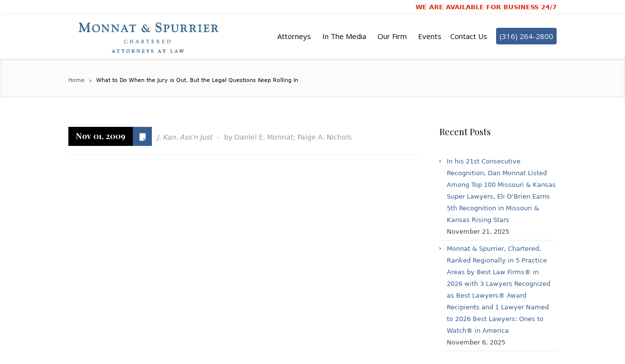

--- FILE ---
content_type: text/css
request_url: https://monnat.com/wp-content/themes/lawbusiness-child/css/main.css?v7&ver=6.9
body_size: 3216
content:
@font-face
{
    font-family: 'Cabin Condensed';
    font-style: normal;
    font-weight: 400;
    src: local('Cabin Condensed'), local('CabinCondensed'), url(https://fonts.gstatic.com/s/cabincondensed/v8/B0txb0blf2N29WdYPJjMStWMqZ82NGJlZbN8XLKSRYo.woff2) format('woff2');
    unicode-range: U+0000-00FF, U+0131, U+0152-0153, U+02C6, U+02DA, U+02DC, U+2000-206F, U+2074, U+20AC, U+2212, U+2215, U+E0FF, U+EFFD, U+F000;
}

@media only screen and (min-width: 1440px) {
    #navigation > li {
        margin-left: 0px !important;
    }
}

.headline .headline_inner {
    padding: 20px 0;
}

#header .header_wrap {
    height: inherit;
}

#navigation ul, #navigation ul li {
    padding: 0!important
}

#navigation ul li a {
    padding: 7px 15px!important;
}

#navigation ul li a:hover {
    background-color: #f5f5f5!important;
    border-bottom-color: #ddd!important;
}

header #navigation > li
{
    padding: 7px;
    vertical-align: bottom;
    font-size: 16px; line-height: 16px;
}

header #navigation > li:last-child a
{
    background-color: #375f92;
    padding: 7px!important;
    border-radius: 4px;
}

header #navigation > li:last-child a:hover
{
    background-color: #000;
}

header #navigation > li:last-child a
{
    color: #fff;
}

.header_wrap .icon-phone
{
    display: none;
}

@media only screen and (max-width: 1024px)
{
    .header_wrap .responsive_nav {
        display: inline-block!important;
        margin: 0!important;
    }
    .header_wrap .icon-phone {
        display: inline-block;
        padding: 4px 2px;
        border: 1px solid #ddd;
        font-size: 24px;
        float: none;
        position: relative;
    }
    #header .header_wrap {
        text-align: center;
    }

    header #navigation > li:last-child
    {
        display: none;
    }

    #navigation { margin-bottom: 10px; }

    .responsive_nav
    {
        float: left!important; left: 40%; right: auto;
    }

}

.footer_image {
    width: 40%;
}

.footer_credit_card {
    height: 40px;
}

a img {
    display:inline !important;
}

.full-image,  .full-image figure, .full-image .vc_single_image-wrapper, .full-image img {
    width: 100% !important;
}

/* .footer-logo-icon {
    vertical-align: middle;
    background: no-repeat url(//s.ytimg.com/yts/imgbin/www-hitchhiker-vflsIkBw3.webp) -24px -600px;
    background-size: auto;
    width: 73px;
    height: 30px;
}
 */

.yt-sprite {
    display: inline-block;
}

.top_sidebar_inner {
    width: 100% !important;
    margin-top: -30px;
}

.person_title {
    font-size: 18px;
}

.post_inner a strong {
    font-weight: normal !important;
}

.img_center img {
    margin-left: auto;
    margin-right: auto;
    display: block;
}

.person_block {
    background: #fff !important;
    position: absolute !important;
    margin-left: 15% !important;
    margin-top: -55px !important;
    padding: 10px 10px !important;
    border: 1px solid !important;
    width: 60% !important;
    text-align: center !important;
}

.person_block p {
    padding: 0 !important;
}

.person_block_text {
    margin-bottom: 20px !important;
    margin-top: 50px !important;
}

.person_zero {
    width: 0 !important;
}

.person_col {
    margin-left: 3%;
}

.person_col h5 {
    font-size: 0.7vw;
}

.iphorm-element-text, .iphorm-element-select {
    width: 100% !important;
}

.iphorm-element-textarea {
    width: 100% !important;
}

.iphorm-submit-input-wrap {
    float: right;
    width: 10%;
}

.iphorm-submit-wrap button:hover em, .iphorm-submit-wrap button:hover span {
    background-color: black;
}

.iphorm-submit-wrap button em, .iphorm-submit-wrap button span {
    background-color: #355e92;
    color: white !important;
}

.iphorm-element-text:focus, textarea:focus, select:focus {
    border-left: solid 1px #CCC !important;
    border-right: solid 1px #CCC !important;
    border-bottom: solid 1px #CCC !important;
    border-top: 2px solid #355e92 !important;
}

.page-about-us .entry-content p {
    line-height: 20px;
    text-align: left;
}

.page-about-us .cmsms_our_team_wrap .entry-header {
    min-height: 60px;
}

.page-about-us .cmsms_our_team_wrap .entry-content {
    min-height: 260px;
}


.page-about-us .preloader .fullwidth {
    height: auto;
}

.entry-content p {
    line-height: 30px;
}

.cmsms_our_team_wrap .entry-content {
    padding: 20px 15px 0 15px!important;
    min-height: 100px;
}

.cmsms_our_team_wrap  .entry-header {
    margin: 10px!important;
}

.cmsms_profile_button {
    padding-top: 20px;
}

.rpwe-block li
{
    border-bottom: 0px!important;
}

td.event-time {
    width: 20%;
}

.events-table td {
    padding: 2%;
}

table.events-table tr td span.time {
    font-size: .9em;
    color: #646464;
}
table.events-table tr td span.date, table.events-table tr td span.time {
    display: block;
    margin-bottom: 4px;
}

table.events-table tr {
    border-bottom: 1px solid lightgray;
}

.em-search-wrapper {
    display: none;
}

table.events-table tr td.event-time {
    white-space: nowrap;
}

.button-medium-fullwidth {
    width: 100%;
}

.recent-awards .rpwe-li {
    border-bottom: 0!important;
    list-style: none;
}

.recent-awards .rpwe-title {
    display: none;
}

.recent-awards {
    max-width: 200px;
}


.rpwe-img .rpwe-thumb {
    padding: 10px!important;
}

.rpwe-block li {
    border-bottom: 0px;
}

.recent-posts a {
    font: 13px/20px Verdana, Geneva, 'DejaVu Sans', sans-serif;
    color: #355e92;
}

.recent-posts a:hover {
    color: black;
}

.recent-posts li {
    list-style: none;
    padding: 5px 2px 5px 15px;
}

#sidebar .widget {
    border-bottom: 0!important;
}

.contact_widget_info:before {
    left: 0;
}

.custom_header {
    background-color: transparent!important;
}

.header_html {
    color: #de2910;
    width: 100%!important;
    display: block!important;
    float: none!important;
    font-weight: bold;
    text-align: right;
}

/* .tagcloud > a {
    font-size: small !important;
    display: block !important;
    padding:5px 2px 5px 15px;
    background-image:url("../../images/list_image.png");
    background-position:left 14px;
    background-repeat:no-repeat;
    border-top:1px solid #ebebeb;
}

.tagcloud > a:first-child {
    border-top: 0;
} */

.featured_content h1
{
    color: #000;
}

.featured_content h3 a { 
    color: #355e92; 
    font-weight: bold;
}


h1, h2, p {
    font-family: Verdana !important;
}

#home-badges li {
    list-style: none;
}

#home-badges li h3, #home-badges li time {
    display: none;
}

#home-badges li {
    display: inline-block;
}

#home-badges .rpwe-alignleft {
    float: none !important;
}

#home-badges a {
    display: block !important;
    text-align: center;
}

@media only screen and (max-width: 768px) {
    #home-badges .rpwe-li { width: 100%;}
}

@media only screen and (min-width: 769px) {
    #home-badges .rpwe-li { width: 50%;}
}

@media only screen and (min-width: 993px) {
    #home-badges .rpwe-li { width: 50%;}
}

.multiSounds__sound {
    display: none !important;
}

.multiSounds__container {
    top: 1px !important;
}

.g-scrollable-inner {
    height: 100% !important;
}

.blog_masonry article {
    left: 0px;
    top: 0px;
    margin: 0;
    text-align: left;
    vertical-align: top;
    z-index: 100;
    border: 0;
    display: block;
    float: left;
    -webkit-column-break-inside: avoid;
    width: 100%;
    padding-bottom: 30px;
}

.blog_masonry article .post_text .post_text_inner {
    text-align: left;
    padding: 35px 5px;
}

.blog_masonry article .post_text h5 {
    margin-bottom: 30px;
}

.blog_masonry h5:hover {
    color: #355e92;
}

.blog_masonry img {
    display: block !important;
    margin: 0 auto;
    padding: 10px;
    /*width: 90%;*/
}

.blog_masonry h5 {
    text-align: center;
}

.blog_masonry {
    column-count: 3;
    -webkit-column-count: 3;
    column-gap: 0;
    -webkit-column-gap: 0;
}

/*.blog_masonry abbr {*/
/*left: 0 !important;*/
/*position: inherit !important;*/
/*}*/

.blog_masonry .cmsms_timeline_inner_wrap.cmsms_animated, .blog_masonry .post_text_inner, .blog_masonry .post_excerpt {
    padding: 0 !important;
}

/*.blog_masonry .post_inner > .published {*/
/*display: inline-block;*/
/*}*/

/*.blog_masonry .post_inner > .published > span {*/
/*display: inherit;*/
/*}*/

/*.blog_masonry .post_inner > .published > .cmsms_post_month, .blog_masonry .post_inner > .published > .cmsms_post_day {*/
/*!*height: 42px !important;*!*/
/*!*line-height: 45px !important;*!*/
/*height: 22px !important;*/
/*line-height: 22px !important;*/
/*font-size: 16px;*/
/*}*/

.blog_masonry .date_post {
    text-align: center;
    color: #355e92;
    padding-top: 10px;
}

.img-shadow {
    box-shadow: 10px 15px 15px 15px rgba(0,0,0,0.75) !important;
}

.ls-layer,
.ls-layer h1 {
    text-shadow: 2px 2px 5px black !important;
    font-family: Georgia, serif!important;
    font-variant: small-caps;
}

#header_action {
    animation: left_top 12s infinite;
}

@keyframes left_top {
    0% {
        transform: translate(420px, 210px);
    }
    40%,90% {
        transform: translate(40px, 15px);
    }
    100% {
        transform: translate(420px, 210px);
    }
}

#header_action_hide {
    animation: header_hide 12s infinite;
}

@keyframes header_hide {
    0% {
        opacity: 1;
    }
    10% {
        opacity: 1;
    }
    20% {
        opacity: 0;
    }
    100% {

    }
}

.post_inner>.published>.cmsms_post_month {
    height: 50px!important;
}
.pt-viewer-item > p{
    font-size:9.0pt !important;
}
.podcast-container{
    height:300px;
    max-height: 300px;
    overflow: hidden;
}


.blog .post .full-column .entry-header{
    margin-left:0;
}
.full-column .entry-header:before{
    width:0;
}

.hf-post-meta-wrap
{
    font-size: 11px;
    color:#999;
    margin:10px 0 5px 0;
    list-style: none;
    display: inline-block;
}

.hf-post-meta-wrap:after{
    clear:both;
    content:'';
    display: block;
}

.hf-post-meta-wrap li.hf-post-item{
    float:left;
    list-style: none;
    font-size: 14px;
    line-height: 23px;
    margin-right: 10px;
}

.hf-post-meta-wrap li.hf-post-item:not(:first-child){
    padding: 10px 0;
}

.full-column .entry-header .hf-post-meta-wrap span.hf-post-item{
    margin-left:5px;
    margin-right:5px;
}
.full-column .entry-title{
    margin-bottom:10px;
}
.cmsms_breadcrumbs{
    float:left!important;
    max-width:80%!important;
}
.cmsms_blog_media{
    margin-bottom: 10px!important;
    margin-top: 20px;
}

.full-column .resizable_block{
    margin:-8px;
}

.hf-post-meta-wrap .cmsms_info .published{
    width:auto;
}
.hf-post-meta-wrap .cmsms_info{
    float:none;
    display:inline-block;
    margin-right:39px;
    width:auto;
}

.hf-post-meta-wrap .cmsms_info .published
{
    padding: 9px 15px 10px 15px;
}

abbr[title]{
    text-decoration: none;
}
.hf-post-meta-wrap .cmsms_info .cmsms_post_format_img
{
    right:-39px;
}
.hf-post-meta-wrap .cmsms_info .cmsms_month_day
{
    left:0;
}
.hf-divider{
    border-bottom:1px solid #efefef;
    height: 0;
    margin-bottom: 20px;
}

.blog .post .full-column footer.entry-meta{
    margin-left:0;
}
.full-column footer.entry-meta a.more_button{
    padding: 0 12px 0 0;
}
.blog .post.hf-short-post{
    padding-bottom:0;
}
.fl{
    float:none!important;
}


.social_icons .facebook, .social_icons li:first-child a {
    background-color: #4267B2;
}

.social_icons .twitter, .social_icons li:last-child a {
    background-color: transparent;
    border-color: #fff;
}

.social_icons a img {
    opacity: 1!important;
}

/* Imported from theme settings */

#content a, #middle_content a
{
    font-weight: bold;
}

#bottom
{
    background: #222!important;
}

#footer,
.bottom_inner, 
.bottom_inner code, 
.bottom_inner small, 
.bottom_inner abbr
{
    font-size: 13px!important;
}

#sidebar .widget
{
    margin-bottom: 0px;
    padding-bottom: 30px;
}

.rpwe-img .rpwe-thumb {
    padding: 10px!important;
    width:184px;
}

.button.button-green
{
    background-color: #369235;
}

.button.button-green:hover
{
    background-color: #000;
}

.single-post .entry-title, .meta_wrap,
body.home .vcard.author
{
    display: none;
}

ul.publications li a { 
    font-style: italic 
}

.publications li + li { 
    margin-top: 20px; 
}

.uppercase { text-transform: uppercase; }

.tab_content ul li { margin-bottom: 20px; }

.excerpt-main {
    line-height: 20px!important;
}

.category .excerpt-main {
    display: none;
}

.excerpt-copyright {
    font-size: small;
}

--- FILE ---
content_type: text/css
request_url: https://monnat.com/wp-content/themes/lawbusiness/style.css?ver=6.9
body_size: 24535
content:
/*
Theme Name: Law Business
Theme URI: http://lawbusiness.cmsmasters.net/
Author: cmsmasters
Author URI: http://cmsmasters.net/
Description: Law business Wordpress Theme is based on the newest version of Cmsmasters' custom wordpress admin panel that allows a profound website management to be performed easily and hassle-free.  The customized admin significantly expands original functionality of Wordpress CMS, turning it into a one-stop solution for creating a beautiful website with highly diversified content. The custom admin key features are:a WYSIWYG content composer and a Wordpress theme customiser  - the newest tools implemented by Cmsmasters' developers.
Version: 1.6.6
License: GNU General Public License v2 or later
License URI: http://www.gnu.org/licenses/gpl-2.0.html
Text Domain: cmsmasters
Tags:light, white, dark, one-column, two-columns, left-sidebar, right-sidebar, featured-images, sticky-post, blog-post, portfolio-project, custom-colors, post-formats, custom-menu, theme-options, custom-widgets, custom-shortcodes, translation-ready, seo-optimized, responsive, adaptive, html5, css3, microformats
*/

@font-face {
	font-weight:normal;
	font-style:normal;
	font-family:'icons';
	src:url('css/fonts/icons.eot');
	src:url('css/fonts/icons.eot?#iefix') format('embedded-opentype'),
		url('css/fonts/icons.woff') format('woff'),
		url('css/fonts/icons.ttf') format('truetype'),
		url('css/fonts/icons.svg#icons') format('svg');
	-webkit-font-smoothing:antialiased;
}

html {height:100%;} 


body {
	margin:0;
	padding:0;
	background-color:#ffffff;
	text-align:left;
}

header, 
footer, 
article, 
section, 
nav, 
figure, 
address, 
hgroup, 
abbr,
small,
figcaption, 
aside {
	display:block;
	margin:0;
	padding:0;
}

abbr {border:none;}

address {font-style:normal;}

figure {background-image:none !important;}

a {
	outline:none;
	text-decoration:none;
	cursor:pointer;
}

html.csstransitions a {
	-webkit-transition:color .2s ease-out;
	-moz-transition:color .2s ease-out;
	-ms-transition:color .2s ease-out;
	-o-transition:color .2s ease-out;
	transition:color .2s ease-out;
}

a:hover {text-decoration:none;}

p {
	margin:0;
	padding:0 0 20px;
}

table {
	margin:0;
	padding:0;
	border-collapse:collapse;
}

.pls-container,
.pls-container table {
	border-collapse:collapse;
	border-spacing:0;
	vertical-align:middle;
}

td, 
th, 
tr {
	margin:0;
	padding:0;
}

ol, 
ul, 
li, 
dl, 
dt, 
dd {
	margin:0;
	padding:0;
}

ol ol,
ul ul {
	padding-left:20px;
}

ol, 
ul {
	margin:0 0 20px;
	list-style-position:inside;
}

ol {list-style-position:inside;}

ol li {line-height:24px;}

ul li {
	list-style:inside url(img/list_image.png);
	line-height:24px;
}

img {
	padding:0;
	border:0;
	height: auto;
	max-width: 100%;
}

a img {
	display:block;
	border:0;
}

.fullwidth {
	display:block;
	min-width:100%;
	max-width:100%;
	height:auto;
}

.dn {display:none;}

.max_width {
	max-width:100%;
	height:auto;
}

img.fullwidth {
	-ms-interpolation-mode:bicubic;
	image-rendering:optimizeQuality;
}

.preloader {
	position:relative;
	display:block;
	padding-bottom:56.25%;
	width:100%;
	height:0;
	background:url(img/loader.gif) 50% 50% no-repeat;
}

.preloader img {
	opacity:0;
	filter:alpha(opacity=0);
}

.preloader.highImg .fullwidth {
	position:relative;
	height:auto;
}

.attachment .image-attachment .image_container_img .fullwidth {
	width: auto;
	min-width: 0;
}

.resizable_block {
	position:relative;
	overflow:hidden;
	padding-bottom:56.25%;
	width:100%;
	height:0;
}

.preloader .fullwidth, 
.blog.short .preloader .fullwidth, 
.services .preloader .fullwidth, 
.cmsms_media .preloader .fullwidth, 
.resizable_block .fullwidth {
	position:absolute;
	top:0;
	left:0;
	width:100%;
	height:100%;
}

div {
	margin:0;
	padding:0;
	text-align:left;
}

blockquote, 
code, 
input, 
textarea {
	margin:0;
	padding:0;
}

object, 
video, 
audio, 
embed, 
canvas, 
iframe {display:block;}

form,
fieldset {
	margin:0;
	padding:0;
	border:0;
}

label {
	display:inline-block;
	margin:0;
	padding:0;
}

input {
	outline:none;
	border:0;
	background:none;
}

textarea {
	overflow:hidden;
	outline:none;
	border:0;
	background:none;
	resize:none;
}

input,
textarea,
select, 
option {
	-webkit-box-sizing:border-box;
	-moz-box-sizing:border-box;
	box-sizing:border-box;
}

h1, 
h2, 
h3, 
h4, 
h5,
h6 {
	margin:0 0 20px;
	padding:0;
}

.dn {display:none !important;}

.cl, 
.clear {clear:both;}

.cl_resp, 
.divider_resp {display:none;}

.ovh {overflow:hidden;}

.fl {float:left;}

.fr {float:right;}

.screen-reader-text {outline: none;}

#page {
	position:relative;
	overflow:hidden;
}

#page.no_responsive {
	overflow:visible;
	width: 100%;
	min-width: 1000px;
}

.cmsms_boxed {
	margin:40px auto;
	width:1000px;
	background-color:#ffffff;
	-webkit-box-shadow:0 0 7px rgba(0, 0, 0, 0.1);
	-moz-box-shadow:0 0 7px rgba(0, 0, 0, 0.1);
	box-shadow:0 0 7px rgba(0, 0, 0, 0.1);
}

#page.no_responsive.cmsms_boxed {
	width: 1000px;
}

.cmsms_boxed .header_wrap,
.cmsms_boxed .headline_inner,
.cmsms_boxed .content_wrap,
.cmsms_boxed .bottom_inner,
.cmsms_boxed .footer_inner,
.cmsms_boxed .s_sort_block_inner,
.cmsms_boxed .top_sidebar_inner,
.cmsms_boxed .middle_sidebar_inner,
.cmsms_boxed .cmsms_latest_bottom_tweets_inner {width:960px;}


.no_responsive .header_wrap,
.no_responsive .custom_header_inner,
.no_responsive .headline_inner,
.no_responsive .content_wrap,
.no_responsive .bottom_inner,
.no_responsive .footer_inner,
.no_responsive .s_sort_block_inner,
.no_responsive .top_sidebar_inner,
.no_responsive .middle_sidebar_inner,
.no_responsive .cmsms_latest_bottom_tweets_inner {
	box-sizing:border-box;
	padding-left: 10px;
	padding-right: 10px;
}


/* ---------- Header ---------- */

.header_inner {
	position:relative;
	z-index:999;
	-webkit-box-sizing:border-box;
	-moz-box-sizing:border-box;
	box-sizing:border-box;
	width:100%;
	background-color:#ffffff;
	-webkit-box-shadow:0 3px 0 rgba(0, 0, 0, 0.07);
	box-shadow:0 0 8px rgba(0, 0, 0, 0.07);
}

.header_wrap {
	width: 1000px;
}

.cmsms_boxed .header_inner {width:auto;}

#header .logo_wrap {
	display:inline-block;
	max-width:100%;
	height: 100%;
	position:relative;
	float: left;
}

#header .logo {
	width:auto;
	height:auto;
	max-width:100%;
	max-height:100%;
	margin:auto !important;
	position:absolute;
	z-index: 999;
	left:0;
	right:auto;
	top:0;
	bottom:0;
}

#header .logo img {
	width:auto;
	height:auto;
	max-width:100%;
	max-height:100%;
	position:relative;
}

#header .navi_scrolled_resize .logo img {
	width:auto;
}

#header .navi_scrolled_resize .header_wrap {
	height: auto;
}

#header .navi_scrolled_resize a.logo {
	top:0;
}

#header .navi_scrolled_resize .title_text {
    position: absolute;
    top: 40px;
}

html.csstransitions .logo {
	-webkit-transition:top .1s ease-in-out;
	-moz-transition:top .1s ease-in-out;
	-ms-transition:top .1s ease-in-out;
	-o-transition:top .1s ease-in-out;
	transition:top .1s ease-in-out;
}

.custom_header {
	position:relative;
	background-color:#000000;
	min-height:30px;
}

.custom_header_inner {
	margin:0 auto;
}

.no_responsive .custom_header_inner {
	width: 1000px;
}

.custom_header_inner .social_icons {
	position:relative;
	top:5px;
}

.custom_header_inner .social_icons li a {
	border:none;
}

.header_html > span {
	position:relative;
	top:-1px;
	font-size:11px;
	line-height:16px;
	padding-bottom:0;
	margin-right:20px;
}

.header_html .contact_widget_email a {
	font-size:11px;
}

html.csstransitions .custom_header,
html.csstransitions #header .header_html {
	-webkit-transition:top .2s ease-in-out;
	-moz-transition:top .2s ease-in-out;
	-ms-transition:top .2s ease-in-out;
	-o-transition:top .2s ease-in-out;
	transition:top .2s ease-in-out;
}

.header_wrap {
	min-height:65px;
	position:relative;
	margin:0 auto;
}

.header_wrap_fixed {margin-top:105px;}

.header_html {
	display:inline-block;
	float:left;
	line-height: 30px;
	width: 50%;
}

.header_scrolled {
	padding-bottom:0 !important;
}

.wrap_social_icons {
	display:inline-block;
	float:right;
	width:40%;
	text-align: right;
}

.wrap_social_icons .social_icons {
	margin-bottom:0;
}

.social_icons li {
	display:inline-block;
	margin:0 1px;
	list-style:none;
}

.custom_header_inner .social_icons li {
	margin:-5px 0 0;
}

.social_icons li a {
	display:block;
	-webkit-box-sizing:border-box;
	-moz-box-sizing:border-box;
	box-sizing:border-box;
	padding:7px;
	width:32px;
	height:32px;
	border:1px solid #252525;
	border:1px solid rgba(255, 255, 255, 0.15);
}


.social_icons li:hover a {border-color:transparent;}

.social_icons li a img {
	display:inline-block;
	width:16px;
	height:16px;
	opacity:.3;
	filter:alpha(opacity=30);
}

.custom_header_inner .social_icons li a {
	padding:6px 9px;
}

.custom_header_inner .social_icons li a img {
	opacity:.5;
	width:12px;
	height:12px;
}

html.csstransitions .social_icons li a {
	-webkit-transition:opacity .2s ease-out;
	-moz-transition:opacity .2s ease-out;
	-ms-transition:opacity .2s ease-out;
	-o-transition:opacity .2s ease-out;
	transition:background-color .2s ease-out;
}

html.csstransitions .social_icons li a img {
	-webkit-transition:opacity .2s ease-out;
	-moz-transition:opacity .2s ease-out;
	-ms-transition:opacity .2s ease-out;
	-o-transition:opacity .2s ease-out;
	transition:opacity .2s ease-out;
}

.social_icons li a:hover img {
	opacity:1;
	filter:alpha(opacity=100);
}

.social_toggle {
	display:none;
	position:relative;
	bottom:0;
	left:50%;
	z-index:2;
	margin:7px 0 -4px -12px;
	width:20px;
	height:20px;
	background-color:#1a1a1a;
	border:1px solid #252525;
}

.social_toggle.current {
	bottom:14px;
	height:20px;
	margin:0 0 0 -12px;
}

.social_toggle span {
	display:block;
	height:22px;
	transition:all 0.3s ease-in 0s;
	-webkit-transition:all 0.3s ease-in 0s;
	-moz-transition:all 0.3s ease-in 0s;
	-ms-transition:all 0.3s ease-in 0s;
	-o-transition:all 0.3s ease-in 0s;
}

.social_toggle span:before {
	content:"\ea00";
	position:absolute;
	top:0px;
	left:6px;
	font-size:8px;
	font-family:"icons";
	color:#8d8d8d;
}

.social_toggle.current span:before {
	content:"\e9fd";
	position:absolute;
	top:0px;
	left:6px;
	font-size:8px;
	font-family:"icons";
	color:#8d8d8d;
}
/* ---------- Navigation ---------- */

#header nav {
	float:right;
	height:100%;
	position:relative;
	display:block;
}

#navigation {
	float: right;
	height:100%;
	z-index:202;
	display:block;
	vertical-align:middle;
	margin:0;
	padding:0;
	list-style:none;
	zoom:1;
}

#navigation:after {
	clear:both;
}

#navigation ul {
	list-style:none;
	background:#ffffff;
	margin:0;
	padding:0 0 15px;
	visibility:hidden;
	position:absolute;
	left:17px;
	top:68%;
	opacity:0;
	box-shadow:1px 1px 5px rgba(0,0,0,.1);
	-webkit-box-sizing:border-box;
	-moz-box-sizing:border-box;
	box-sizing:border-box;
	-webkit-transition:opacity .3s ease-in-out, margin .3s ease-in-out, visibility .3s ease-in-out;
	-moz-transition:opacity .3s ease-in-out, margin .3s ease-in-out, visibility .3s ease-in-out;
	-ms-transition:opacity .3s ease-in-out, margin .3s ease-in-out, visibility .3s ease-in-out;
	-o-transition:opacity .3s ease-in-out, margin .3s ease-in-out, visibility .3s ease-in-out;
	transition:opacity .3s ease-in-out, margin .3s ease-in-out, visibility .3s ease-in-out;
}

#navigation ul ul {
	margin:0 0 0 20px;
	top:0;
	left:98%;
}

#navigation ul li {
	float:none;
	padding:0 15px;
}

#navigation ul li:hover > ul {
	margin:0;
}

#navigation ul li a {
	border-bottom:1px solid;
	border-bottom-color:#dddddd;
	background-color:transparent;
	text-align:left;
	display:block;
	min-width:168px;
	margin:0;
	padding:7px 0;
	-webkit-transition:background-color .3s ease-in-out, border-color .2s ease-in-out, color .3s ease-in-out;
	-moz-transition:background-color .3s ease-in-out, border-color .2s ease-in-out, color .3s ease-in-out;
	-ms-transition:background-color .3s ease-in-out, border-color .2s ease-in-out, color .3s ease-in-out;
	-o-transition:background-color .3s ease-in-out, border-color .2s ease-in-out, color .3s ease-in-out;
	transition:background-color .3s ease-in-out, border-color .2s ease-in-out, color .3s ease-in-out;
}

#navigation li {
	position:relative;
	display:block;
	height:100%;
}

#navigation li a {
	display:block;
}

#navigation li:hover > ul {
	margin:0;
	visibility:visible;
	opacity:1;
}

#navigation a {
	z-index:204;
}

#navigation > li {
	display:inline-block;
	/* margin-left:10px; */
	padding:28px 25px 29px;
	position:relative;
	vertical-align: middle;
	-moz-box-sizing: border-box;
	box-sizing: border-box;
}

#navigation > li:after {
	content:'';
	display:inline-block;
	width:0;
	height:100%;
	vertical-align:middle;
}

#navigation > li:last-child {
	padding-right:0;
}

#navigation > li:last-child:before {
	width:86%;
}

#navigation > li > ul {
	border-top:2px solid;
}

#navigation > li.current-menu-item:before,
#navigation > li.current-menu-parent:before,
#navigation > li.current-menu-ancestor:before {
	content:"";
	display:block;
	position:absolute;
	bottom:-9px;
	width:70%;
	height:2px;
	left:15%;
}

#navigation > li.current-menu-item:last-child:before, 
#navigation > li.current-menu-parent:last-child:before, 
#navigation > li.current-menu-ancestor:last-child:before {
	left:auto;
	right:0;
}

#navigation > li > a {
	display: inline-block;
}

.responsive_nav {
	display:none;
}

.navi_scrolled_resize .logo,
#header .navi_scrolled_resize .header_html {
	top:0;
}

#header .navi_scrolled.navi_scrolled_resize {
	top:0;
	position:fixed;
}

#header .navi_scrolled.navi_scrolled_resize {
	box-shadow: 0 0 8px rgba(0, 0, 0, 0.2);
}

#header .h_mt.navi_scrolled.navi_scrolled_resize {margin-top:32px;}

.cmsms_boxed #header .navi_boxed_fixed {
	position:fixed;
}

.navi_scrolled_resize #navigation > li {
	padding:13px 25px 12px;
}

.navi_scrolled_resize #navigation > li:last-child {
	padding-right:0;
}

html.csstransitions #navigation li a {
	-webkit-transition:background-color .2s ease-in-out;
	-moz-transition:background-color .2s ease-in-out;
	-ms-transition:background-color .2s ease-in-out;
	-o-transition:background-color .2s ease-in-out;
	transition:background-color .2s ease-in-out;	
}

.navi_scrolled_resize #navigation > li.current-menu-item:before,
.navi_scrolled_resize #navigation > li.current-menu-parent:before,
.navi_scrolled_resize #navigation > li.current-menu-ancestor:before {
	top:97% !important;
}

html.csstransitions #navigation > #line,
html.csstransitions #navigation > li > a > span,
html.csstransitions #navigation li li > a span {
	-webkit-transition:color .2s ease-in-out;
	-moz-transition:color .2s ease-in-out;
	-ms-transition:color .2s ease-in-out;
	-o-transition:color .2s ease-in-out;
	transition:color .2s ease-in-out;
}

#navigation li li > a:hover span,
#navigation ul li:hover > a span,
#navigation li li.current_page_item > a span,
#navigation li li.current-menu-ancestor > a span,
#navigation > li:hover > a > span,
#navigation > .current_page_item > a > span,
#navigation > .current-menu-ancestor > a > span,
#header nav:hover #line,
#header nav:hover #line:before {
	opacity:1;
	filter:alpha(opacity=100);
}

.navi_scrolled.navi_scrolled_resize #navigation > li > ul {
	top:97%;
}


/* ---------- Top ---------- */

#top {
	position:relative;
	z-index:1;
	clear:both;
}

.no_responsive #top {
	width: 100%;
	margin: 0 auto;
}

.top_inner {
	position:relative;
	z-index:2;
	overflow:hidden;
}

#slider {
	position:relative;
	z-index:2;
	overflow:hidden;
	margin:0;
	padding:0;
	background:#ffffff url(img/loader.gif) no-repeat scroll 50% 50%;
	list-style:none;
}

.wrap_rev_slider iframe {border:none;}


/* ---------- Top Sidebar ---------- */

.top_sidebar {
	position:relative;
	overflow:hidden;
}

.top_sidebar_inner {
	margin:0 auto;
	width:1000px;
}

.top_sidebar_in_inner {margin:30px -10px 0;}


/* ------- Content Nav(breacrumbs) ----------*/

.cmsms_breadcrumbs {
	position:relative;
	top:5px;
	float:right;
	padding:10px 0;
	max-width:50%;
	font-weight:normal;
	font-size:11px;
}

span.breadcrumbs_sep {
	position:relative;
	padding:0 10px;
}

.cmsms_breadcrumbs .breadcrumbs_sep:before {
	content:'';
	background-color:#000;
	width:1px;
	height:1px;
	position:absolute;
	left:9px;
	top:7px;
}

.cmsms_breadcrumbs .breadcrumbs_sep:after,
.cmsms_breadcrumbs .breadcrumbs_sep > span:before,
.cmsms_breadcrumbs .breadcrumbs_sep > span:after {
	content:'';
	border-top:1px solid #000;
	border-bottom:1px solid #000;
	width:1px;
	height:1px;
	position:absolute;
	left:8px;
	top:6px;
}

.cmsms_breadcrumbs .breadcrumbs_sep > span:before {
	height:3px;
	left:7px;
	top:5px;
}

.cmsms_breadcrumbs .breadcrumbs_sep {
	right:0;
}

.cmsms_breadcrumbs span {
	color:#000;
}

.cmsms_breadcrumbs .breadcrumbs_sep,
.cmsms_breadcrumbs a {
	opacity:1;
	filter:alpha(opacity=100);
}

html.csstransitions .cmsms_breadcrumbs a {
	-webkit-transition:opacity .2s ease-out;
	-moz-transition:opacity .2s ease-out;
	-ms-transition:opacity .2s ease-out;
	-o-transition:opacity .2s ease-out;
	transition:opacity .2s ease-out;
}

.cmsms_breadcrumbs a,
.cmsms_breadcrumbs a:hover {
	font-weight:normal;
	font-size:11px;
}


/* ---------- Middle ---------- */

.container {
	position:relative;
	overflow: hidden;
	width:100%;
}

#middle {
	position:relative;
	margin:0 auto;
}

#middle_content {position:relative;}

#slide_top {
    position:fixed;
    right:20px;
    bottom:20px;
    z-index:999;
    display:none;
	padding:2px;
    width:45px;
    height:45px;
	background:url(img/arrow_top.png) no-repeat scroll 50% 50% #000000;
	border:1px solid #777777;
    text-indent:-9999px;
	opacity:.35;
	filter:alpha(opacity=35);
}

#slide_top:hover {
	opacity:1;
	filter:alpha(opacity=100);
	border-color:#313131;
}

html.csstransitions #slide_top {
	-webkit-transition:opacity .2s ease-in-out, display .2s ease-in-out 0s,border-color .2s ease-in-out;
	-moz-transition:opacity .2s ease-in-out, display .2s ease-in-out 0s,border-color .2s ease-in-out;
	-ms-transition:opacity .2s ease-in-out, display .2s ease-in-out 0s,border-color .2s ease-in-out;
	-o-transition:opacity .2s ease-in-out, display .2s ease-in-out 0s,border-color .2s ease-in-out;
	transition:opacity .2s ease-in-out, display .2s ease-in-out 0s,border-color .2s ease-in-out;
}

video {background-color:#000000;}

.headline_inner > div,
.heading_title_wrap {
	display:table-cell;
	vertical-align:middle;
}

.headline {
	position:relative;
	background-position:50% 0;
	box-shadow:inset 0 0 6px rgba(0,0,0,.1);
}

.headline.cmsms_headline_parallax {
	padding:80px 15px;
	min-height:160px;
	background-attachment:fixed;
	background-position:50% 50%;
	background-size:cover;
	background-repeat:no-repeat;
}

.headline_inner {
	position:relative;
	overflow:hidden;
	margin:0 auto;
	padding:38px 0 40px;
	width:1000px;
}

.cmsms_headline_parallax .paralax_headline_inner {
	position:absolute;
	top:0;
	left:0;
	display:block;
	width:100%;
	height:100%;	
}

.headline h1 {
	margin:0;
}

.heading_icon {
	display:table-cell;
	vertical-align:middle;
}

.headline .headline_icon h2 {margin:16px 0 10px;}

.headline table h2 {
	margin:0;
	padding:0;
}

.headline h6 {
	margin-bottom:0;
	color:#000000;
	font-weight:normal;
	text-transform:none !important;
}

.headline img {
	display:block;
	margin:0 18px 0 0;
}

.headline .heading_title_nomg {margin:10px 0 15px;}

.cmsms_cc {
	position:relative;
	z-index:0;
	margin:0 -10px;
}

.one_first,
.one_half,
.one_third,
.two_third,
.one_fourth,
.three_fourth,
.one_sixth,
.one_fifth,
.two_fifth,
.three_fifth,
.four_fifth,
.five_sixth {
	float:left;
	-webkit-box-sizing:border-box;
	-moz-box-sizing:border-box;
	box-sizing:border-box;
	padding:0 10px 20px;
}

.one_first.first_column, 
.five_sixth.first_column, 
.four_fifth.first_column, 
.three_fourth.first_column, 
.two_third.first_column, 
.three_fifth.first_column, 
.one_half.first_column, 
.two_fifth.first_column, 
.one_third.first_column, 
.one_fourth.first_column, 
.one_fifth.first_column, 
.one_sixth.first_column {clear:both;}

.one_first {width:100%;}

.one_half {width:50%;}

.one_third {width:33.33%;}

.two_third {width:66.66%;}

.one_fourth {width:25%;}

.three_fourth {width:75%;}

.one_sixth {width:16.66%;}

.one_fifth {width:20%;}

.two_fifth {width:40%;}

.three_fifth {width:60%;}

.four_fifth {width:80%;}

.five_sixth {width:83.33%;}


/* ---------- Content ---------- */

.content_wrap {
	position:relative;
	margin:0 auto;
	padding:50px 0 40px;
	width:1000px;
}

.content_wrap.l_sidebar #content {
	float:right;
	padding-right:0;
	padding-left:40px;
}

.content_wrap.l_sidebar #sidebar {float:left;}

.content_wrap.fullwidth {
	min-width:0;
	max-width:1000px;
	background:none;
}

.cmsms_responsive .content_wrap.fullwidth {max-width:100% !important;}

#content {
	position:relative;
	float:left;
	overflow:hidden;
	-webkit-box-sizing:border-box;
	-moz-box-sizing:border-box;
	box-sizing:border-box;
	padding:0 40px 20px 0;
	width:76%;
	
}

.page-template-blog-php .content_wrap.l_sidebar #content {
	padding-right:8%;
	padding-left:5%;
}

.page-template-blog-php .content_wrap.r_sidebar #content {
	padding-right:8%;
	padding-left:5%;
}

figure img {display:block;}

.cmsms_sitemap_archive {overflow:hidden;}

.cmsms_sitemap > li > ul > li > ul > li a {
	font-weight:normal;
	line-height:28px;
}

.cmsms_sitemap li, 
.cmsms_sitemap_archive li {
	padding-left:0;
	list-style:none;
	line-height:22px;
} 

.cmsms_sitemap {
	margin-bottom:0;
	padding-top:20px;
}

.cmsms_sitemap > li {
	position:relative;
	margin-bottom:33px;
	padding-bottom:33px;
	width:100%;
	border-bottom:1px solid #ebebeb;
}

.cmsms_sitemap > li > ul {
	position:relative;
	overflow:hidden;
	margin-top:28px;
	margin-bottom:0;
	padding-left:0;
	width:100%;
}

.cmsms_sitemap > li > ul > li > ul {
	margin-top:15px;
	margin-bottom:15px;
	padding-left:0;
}

.cmsms_sitemap > li > ul > li {
	float:left;
	-webkit-box-sizing:border-box;
	-moz-box-sizing:border-box;
	box-sizing:border-box;
	padding-right:10px;
	width:25%;
}

.cmsms_sitemap > li > ul > li > a {text-transform:none !important;}

.cmsms_sitemap > li > ul > li:nth-child(4n+1) {clear:both;}

.cms_category {margin-bottom:40px;}

.cmsms_sitemap_archive li {
	float:left;
	-webkit-box-sizing:border-box;
	-moz-box-sizing:border-box;
	box-sizing:border-box;
	padding-right:10px;
	width:25%;
	color:#000;
}

.cmsms_sitemap_archive li:nth-child(4n+1) {clear:both;}

.cmsms_sitemap_category li, 
.cmsms_sitemap_archive li {list-style:none;}

.cmsms_sitemap_category,
.cmsms_sitemap_archive {
	margin-bottom:15px;
	padding:15px 0 30px;
	border-bottom:1px solid #eef3f6;
}

.error {
	margin-bottom:50px;
	min-height:620px;
	text-align:center;
}

.error .search_line {
	overflow:hidden;
	margin:0 auto 20px;
	width:380px;
}

.error_page .content_wrap {
	padding-top:0;
	width:100%;
}

.error_inner {
	margin-bottom:12px;
	background-position:50% 0;
	background-repeat:no-repeat;
	text-align:center;
}

.error h1 {
	position:relative;
	margin:0;
	padding:12px 0 134px;
	font-size:270px;
	line-height:1em;
	-webkit-box-shadow::inset 0 0px 10px rgba(0, 0, 0, 0.08);
	box-shadow:inset 0 0px 10px rgba(0, 0, 0, 0.08);
}

.error h2 {
	position:relative;
	padding:35px;
}

.timeline_wrap {
	overflow: hidden;
	clear:both;
}

.cmsms_timeline {
	position:relative;
	margin:0;
}

.cmsms_timeline:before {
	position:absolute;
	left:27px;
	display:block;
	width:1px;
	height:100%;
	background-color:#e0e0e0;
	content:'';
}

.cmsms_timeline_title {
	margin:5px 0;
	width:54px;
	height:54px;
	border:1px solid #e0e0e0;
	background-color:#fcfcfc;
	color:#000000;
	text-align:center;
	font-size:14px;
	line-height:54px;
}

.cmsms_timeline .entry-title,
.cmsms_timeline .entry-title a {
	font-size:16px;
}

.cmsms_timeline .entry-title a:hover {
	color:#000000;
}

.cmsms_timeline article {
	position:relative;
	padding:10px 0 10px 55px;
}

.cmsms_timeline .cmsms_timeline_inner_wrap:hover {
	margin-right:5px;
	padding-left:15px;
}

html.csstransitions .cmsms_timeline .cmsms_timeline_inner_wrap{
	-webkit-transition:padding .3s ease-in-out, margin .3s ease-in-out;
	-moz-transition:padding .3s ease-in-out, margin .3s ease-in-out;
	-ms-transition:padding .3s ease-in-out, margin .3s ease-in-out;
	-o-transition:padding .3s ease-in-out, margin .3s ease-in-out;
	transition:padding .3s ease-in-out, margin .3s ease-in-out;
}

html.csstransitions .cmsms_timeline article .cmsms_post_format_img {
	-webkit-transition:background-color .3s ease-in-out;
	-moz-transition:background-color .3s ease-in-out;
	-ms-transition:background-color .3s ease-in-out;
	-o-transition:background-color .3s ease-in-out;
	transition:background-color .3s ease-in-out;
}

.cmsms_timeline_inner_wrap {
	overflow:hidden;
	padding-right:1px;
	padding-left:20px;
}

.cmsms_timeline figure.alignleft {margin-bottom:0;}

.cmsms_timeline .entry-title {
	margin:-12px 0 0;
}

.post_inner .published {
	margin:-2px 0 6px;
	color:#bcc5cb;
	font-size:12px;
}

.cmsms_timeline .published {
	margin:-10px 0 6px;
	color:#000000;
	font-size:11px;
}


.cmsms_timeline .cmsms_post_format_img {
	top:50%;
	right:auto;
	left:11px;
	float:left;
	margin-top:-16px;
	width:32px;
	height:32px;
}

.post_inner .cmsms_post_format_img:before,
.cmsms_timeline .cmsms_post_format_img:before {
	top:8px;
	left:9px;
	font-size:14px;
	line-height:18px;
}

.format-video .post_inner .cmsms_post_format_img:before,
.cmsms_timeline .format-video .cmsms_post_format_img:before {
	top:8px;
	left:9px;
}

.cmsms_timeline .format-quote .cmsms_post_format_img:before,
.format-quote .post_inner .cmsms_post_format_img:before,
.cmsms_timeline .format-image .cmsms_post_format_img:before, 
.format-image .post_inner .cmsms_post_format_img:before,
.cmsms_timeline .format-album .cmsms_post_format_img:before {
	top:8px;
	left:9px;
}

.cmsms_timeline .format-slider .cmsms_post_format_img:before, 
.cmsms_timeline .format-gallery .cmsms_post_format_img:before,
.format-gallery .post_inner .cmsms_post_format_img:before {
	top:8px;
	left:9px;
	font-size:14px;
}

.format-audio  .post_inner .cmsms_post_format_img:before,
.cmsms_timeline .format-audio .cmsms_post_format_img:before {
	top:8px;
	left:9px;
	font-size:14px;
}

.format-aside .post_inner .cmsms_post_format_img:before,
.cmsms_timeline .format-aside .cmsms_post_format_img:before {
	top:12px;
	left:7px;
}

.format-link .post_inner .cmsms_post_format_img:before,
.cmsms_timeline .format-link .cmsms_post_format_img:before {
	top:8px;
	left:9px;
}

.cmsms_timeline_inner {
	position:relative;
	padding:20px;
	border:1px solid #e0e0e0;
	background-color:#fcfcfc;
}

.cmsms_timeline_inner:before {
	position:absolute;
	top:50%;
	left:-11px;
	margin-top:-8px;
	border-top:8px solid transparent;
	border-right:10px solid #e0e0e0;
	border-bottom:8px solid transparent;
	content:"";
}

.cmsms_timeline_inner:after {
	position:absolute;
	top:50%;
	left:-9px;
	margin-top:-8px;
	border-top:8px solid transparent;
	border-right:8px solid #F0F0F0;
	border-bottom:8px solid transparent;
	content:"";
}

.search .blog .post:before,
.search .cmsms_info  {display:none;}

.search .blog .post .entry-header,
.search .post footer.entry-meta,
.search .post_content {margin-left:0;}

.search .type-page,
.archive .type-page,
.archive .type-project,
.search .type-project {
    margin-bottom:35px;
    padding-bottom:35px;
    border-bottom:1px solid #ebebeb;
}

.search .blog .post {padding-bottom:35px;}

.archive .type-project figure,
.search .type-project figure {margin-bottom:25px;}


/* ---------- Sidebar ---------- */

#sidebar {
	position:relative;
	float:right;
	overflow:hidden;
	margin-left:0;
	padding:0 0 20px;
	width:24%;
}

#sidebar .widgettitle {margin-bottom:30px;}

.widget {
	padding-bottom:20px;
}

#sidebar .widget {
	margin-bottom:30px;
	padding-bottom:30px;
	border-bottom:1px solid #ebebeb;
}

#sidebar > div:last-child .widget {border:none;}

#sidebar > div.divider {padding:0;}

#sidebar .one_first,  
#sidebar .one_half,  
#sidebar .one_third, 
#sidebar .two_third, 
#sidebar .one_fourth,  
#sidebar .three_fourth {
	float:none;
	margin:0;
	padding:0;
	width:auto;
}


/* ---------- Middle Sidebar ---------- */

.middle_sidebar {
	position:relative;
	clear:both;
}

.middle_sidebar_inner {
	margin:0 auto;
	padding:30px 0 0;
	width:1000px;
}

.middle_sidebar_in_inner {margin:0 -10px;}

.middle_sidebar .widgettitle {margin-bottom:30px;}


/* ---------- Shortcodes ---------- */

.title_icon {
	display:inline-block;
	position:relative;
	top:12px;
	margin-right:25px;
	width:42px;
	height:42px;
	-webkit-border-radius:50%;
	border-radius:50%;
}

.title_icon span {
	position:absolute;
	top:6px;
	left:9px;
	font-size:18px;
	color:#ffffff;
}

.more_button {
	font-size:14px;
	position:relative;
	padding-right:12px;
}

.more_button:after {
	content:"\e9f7";
	display:inline-block;
	position:absolute;
	top:2px;
	right:0;
	font-size:14px;
	font-family:"icons";
}

.cmsms_content_block_hover {padding:20px 15px 15px;}

html.csstransitions .cmsms_content_block_hover {
	-webkit-transition:background-color .3s ease-in-out;
	-moz-transition:background-color .3s ease-in-out;
	-ms-transition:background-color .3s ease-in-out;
	-o-transition:background-color .3s ease-in-out;
	transition:background-color .3s ease-in-out;
}

.cmsms_content_block_hover p:last-child {
	margin:0;
	padding:0;
}

div.gallery .gallery-item {
	-webkit-box-sizing:border-box;
	-moz-box-sizing:border-box;
	box-sizing:border-box;
	padding:0 5px 10px;
}

div.gallery .gallery-item .gallery-icon {
	position:relative;
	margin-bottom:-6px;
	padding:5px;
	border:1px solid #ebebeb;
	background:#ffffff;
}

div.gallery .gallery-item .gallery-icon img {
	min-width:100%;
	max-width:100%;
	height:auto;
	border:0 !important;
}

div.gallery .gallery-item .gallery-caption {
	position:relative;
	padding-bottom:5px;
	border:1px solid #ebebeb;
	border-top:0;
	background:#ffffff;
}

.alignleft {
	float:left;
	margin:0 20px 20px 0;
}

.alignright {
	float:right;
	margin:0 0 20px 20px;
}

.aligncenter {
	margin:0 auto;
	text-align:center;
}

.wp-caption {
	padding:10px 5px 5px 5px;
	background-color:#fcfcfc;
	text-align:center;
}

.wp-caption,
.wp-caption img {
	border:1px solid #e0e0e0;
}

.wp-caption img {display:inline-block;}

.wp-caption-text {
	padding:7px 0 6px;
	text-align:center;
}

hr,
.divider,
.divider_resp {
	clear:both;
	margin:20px 0;
	height:1px;
	background:#e8e8e8;
}

.top_sidebar .divider, 
.middle_sidebar .divider, 
.bottom_inner .divider {
	margin-right:10px;
	margin-left:10px;
	width:calc(100% - 20px);
}

#sidebar .divider {
	margin-left:0;
	width:100%;
}
	
.bottom_inner .divider {
	background:#485258;
	background:none repeat scroll 0 0 rgba(85, 95, 100, .5);
}

.table {
	margin-bottom:20px;
	width:100%;
	border-spacing:0;
	font-size:13px;
}

.table tr {
	border:1px solid #e0e0e0;
}

.table td, 
.table tr th {
	padding:15px 0 15px 20px;
}

.table tfoot,
.table thead {background-color:#fcfcfc;}

.table thead th,
.table tfoot th,
.table tfoot {
	color:#3d4049;
	font-weight:normal;
	font-size:16px;
}

.table th {
	padding:11px 0 11px 20px;
	text-align:left;
}

span.dropcap {
	position:relative;
	float:left;
	-webkit-box-sizing:border-box;
	-moz-box-sizing:border-box;
	box-sizing:border-box;
	margin:-1px 15px 5px 0;
	padding:0;
	width:54px;
	height:54px;
	-webkit-border-radius:50%;
	-moz-border-radius:50%;
	border-radius:50%;
	color:#ffffff;
	text-align:center;
}

span.dropcap2 {
	float:left;
	margin:5px 15px 0 0;
	padding:0 15px;
	color:#727A7E;
	font-weight:300;
}

q, 
blockquote {
	position:relative;
	margin:0;
	padding:15px 10px 20px 45px;
	vertical-align:baseline;
}

q:before, 
blockquote:before {
	position:absolute;
	top:21px;
	left:0;
	content:'\201C';
}

q:after, 
blockquote:after {clear:both;}

blockquote p, 
q p {padding-bottom:0;}

code {
	position:relative;
	display:block;
	padding:15px 20px;
	border-width:1px;
	border-style:solid;
	border-top-width:3px;
}

.cmsms_plus {
	position:absolute;
	top:50%;
	left:0;
	display:block;
	overflow:hidden;
	margin-top:-11px;
	width:21px;
	height:21px;
	-webkit-border-radius:50%;
	-moz-border-radius:50%;
	border-radius:50%;
	background-color:#000000;
}

html.csstransitions .cmsms_plus {
	-webkit-transition:background .2s ease-in-out;
	-moz-transition:background .2s ease-in-out;
	-ms-transition:background .2s ease-in-out;
	-o-transition:background .2s ease-in-out;
	transition:background .2s ease-in-out;
}

.current .vert_line {opacity:0;}

.vert_line {
	opacity:1;
	position:absolute;
	top:7px;
	left:10px;
	display:block;
	width:1px;
	height:7px;
	background-color:#ffffff;
}

html.csstransitions .vert_line {
	-webkit-transition:opacity .2s ease-in-out;
	-moz-transition:opacity .2s ease-in-out;
	-ms-transition:opacity .2s ease-in-out;
	-o-transition:opacity .2s ease-in-out;
	transition:opacity .2s ease-in-out;
}

.hor_line {
	position:absolute;
	top:10px;
	left:7px;
	display:block;
	width:7px;
	height:1px;
	background-color:#ffffff;
}

.accordion .cmsms_plus {left:12px;}

.togg, 
.acc {
	position:relative;
	overflow:hidden;
	margin:0 0 5px;
}

.tog:hover {color:#383838;}

.tog {
	position:relative;
	display:block;
	margin:0;
	color:#383838;
	text-decoration:none;
	font-weight:normal;
	font-size:14px;
}

html.csstransitions .tog {
	-webkit-transition:background-color .2s ease-in-out, border-color .2s ease-in-out;
	-moz-transition:background-color .2s ease-in-out, border-color .2s ease-in-out;
	-ms-transition:background-color .2s ease-in-out, border-color .2s ease-in-out;
	-o-transition:background-color .2s ease-in-out, border-color .2s ease-in-out;
	transition:background-color .2s ease-in-out, border-color .2s ease-in-out;
}

.accordion .tog:hover,
.accordion .tog.current {
	border-color:#e0e0e0;
	background-color:#fcfcfc;
}

.toggles .tog {padding:11px 20px 11px 32px;}

.tab .tab_content {background-color:#ffffff;}

.tab_content {
	position:relative;
	overflow:hidden;
}

.toggles .tab_content {
	display:none;
	margin:10px 0 5px; 
	padding:15px 20px 5px 20px;
}

.accordion {
	position:relative;
	overflow:hidden;
	margin-bottom:20px;
	padding-top:10px;
}

.accordion .tog {
	padding:13px 20px 12px 43px;
	border:1px solid #e4e4e4;
	background-color:#ffffff;
}

.accordion .tab_content {
	display:none;
	padding:20px 12px 5px 12px;
}

.tab {
	position:relative;
	overflow:hidden;
	margin-bottom:20px;
	padding-top:10px;
}

.tabs,
.related_posts > ul {
	overflow:hidden;
	margin:0 0 -1px;
	width:100%;
	list-style:none;
}

.tabs li,
.related_posts li {
	position:relative;
	display:block;
	float:left;
	overflow:hidden;
	margin:0;
	border:1px solid #e0e0e0;
	-webkit-transition:border-color .2s ease-in-out;
	-moz-transition:border-color .2s ease-in-out;
	-ms-transition:border-color .2s ease-in-out;
	transition:border-color .2s ease-in-out;
}

.related_posts li:first-child {
	border-right:none;
}

.related_posts li:last-child {
	border-left:none;
}

.tabs li a,
.related_posts li a {
	position:relative;
	display:block;
	padding:12px 15px;
	min-width:90px;
	background-color:#fcfcfc;
	color:#3d4049;
	text-align:center;
	text-decoration:none;
	font-weight:normal;
	font-size:14px;
}

.tabs li a:before,
.related_posts li a:before {
	content:"";
	display:block;
	position:absolute;
	bottom:-1px;
	left:0;
	height:1px;
	width:100%;
	box-shadow:0 1px 6px rgba(0,0,0,.4);
}

.tabs li.current a:before,
.related_posts li.current a:before,
.tabs li a:hover,
.related_posts li a:hover {
	box-shadow:none;
}

html.csstransitions .tabs li a,
html.csstransitions .related_posts li a {
	-webkit-transition:color .2s ease-in-out, background-color .2s ease-in-out, border-color .2s ease-in-out, padding .2s ease-in-out, margin .2s ease-in-out;
	-moz-transition:color .2s ease-in-out, background-color .2s ease-in-out, border-color .2s ease-in-out, padding .2s ease-in-out, margin .2s ease-in-out;
	-ms-transition:color .2s ease-in-out, background-color .2s ease-in-out, border-color .2s ease-in-out, padding .2s ease-in-out, margin .2s ease-in-out;
	-o-transition:color .2s ease-in-out, background-color .2s ease-in-out, border-color .2s ease-in-out, padding .2s ease-in-out, margin .2s ease-in-out;
	transition:color .2s ease-in-out, background-color .2s ease-in-out, border-color .2s ease-in-out, padding .2s ease-in-out, margin .2s ease-in-out;
}

.tabs.active li a:hover,
.related_posts li a:hover,
.tabs li a:hover {background-color:#000000;}

.tab .tab_content,
.related_posts_content {
	position:relative;
	overflow:hidden;
	padding:30px 20px 10px 20px;
	border:1px solid #e0e0e0;
}

.tabs.active li a,
.tabs.active > li:first-child a {
	cursor:pointer;
}

.related_posts li.current a,
.tabs.active li.current a,
.tabs li.current a {
	cursor:default;
}

.related_posts li.current a,
.tabs.active li.current a,
.tabs li.current a,
.tabs.active li a:hover,
.related_posts li a:hover,
.tabs li a:hover {color:#ffffff;}

.bottom_inner .lpr .tabs li a,
.bottom_inner .lpr .tabs.active li a, 
.bottom_inner .lpr .tabs.active > li:first-child a {
	border-color:#323232;
	background-color:#161616;
}

.bottom_inner .lpr .tabs li,
.bottom_inner .lpr .tabs.active li, 
.bottom_inner .lpr .tabs.active > li:first-child {
	border-color:#323232;
}

.bottom_inner .tab.lpr .tab_content {background-color:#000000;}

.bottom_inner .tab.lpr .tab_content {border-color:#323232;}

.bottom_inner .tab.lpr .tabs_tab ul li {border-color:#323232;}

.bottom_inner .tabs li a {color:#8d8d8d;}

.bottom_inner .related_posts li.current a,
.bottom_inner .tabs.active li.current a,
.bottom_inner .tabs > li:first-child a,
.bottom_inner .tabs li.current a,
.bottom_inner .lpr .tabs.active li.current a, 
.bottom_inner .lpr .tabs > li:first-child a, 
.bottom_inner .lpr .tabs li.current a {
	border-color:#323232;
	background-color:#000000;
}

.bottom_inner .cmsms_content_prev_slide, 
.bottom_inner .cmsms_content_next_slide,
.bottom_inner .widget_custom_recent_testimonials_entries .cmsms_content_prev_slide, 
.bottom_inner .widget_custom_recent_testimonials_entries .cmsms_content_next_slide, 
.bottom_inner .widget_custom_latest_services_entries .cmsms_content_prev_slide, 
.bottom_inner .widget_custom_latest_services_entries .cmsms_content_next_slide, 
.bottom_inner .widget_custom_popular_services_entries .cmsms_content_prev_slide, 
.bottom_inner .widget_custom_popular_services_entries .cmsms_content_next_slide {
	background-color:#000000;
	border:1px solid #323232;
}

.tabs_tab {
	position:relative;
	z-index:1;
	display:none;
	overflow:hidden;
}

.tab.lpr .tabs_tab {padding:0;}

#sidebar .tabs_tab {padding:0;}

.tab_content .tabs_tab:first-child {display:block;}

.tour_box_content .tour_box:first-child {display:block;}
	
.tour_box_inner {overflow:hidden;}

.google_map {margin-bottom:18px;}

.tour_content {
	position:relative;
	overflow:hidden;
	padding-top:10px;
}

.tour {
	display:block;
	float:left;
	-webkit-box-sizing:border-box;
	-moz-box-sizing:border-box;
	box-sizing:border-box;
	margin-bottom:0;
	width:30%;
	padding-left:8px;
}

.tour li {
	position:relative;
	z-index:3;
	margin:0;
	border-bottom:1px solid #e0e0e0;
	border-left:1px solid #e0e0e0;
	list-style:none;
}

.tour li:first-child {
	border-top:1px solid #e0e0e0;
}

.tour li:last-child {margin-bottom:0;}

.tour li.current {
	margin-left:-8px;
	border-bottom:none;
	border-top:none;
	border-left:1px solid;
}

.tour li:after {
	content:"";
	height:100%;
	position:absolute;
	z-index:3;
	right:-1px;
	top:0;
	width:1px;
	box-shadow:0 1px 9px rgba(0, 0, 0, 0.3);
}

.tour li:first-child a,
.tour li.current a,
.tour.active li.current a {
	margin-right:-1px;
	border-left:none;
}

.tour li a:hover,
.tour li.current a,
.tour.active li.current a {
	color:#fff;
	font-weight:normal;
}

.tour.active li.current a {
	font-size:16px;
}

.tour li.current a {
	border-right:1px solid transparent;
	border-left:1px solid transparent;
}

.tour.active li a {
	margin-right:0;
	background-color:#fcfcfc;
}

.tour li a {
	position:relative;
	display:block;
	-webkit-box-sizing:border-box;
	-moz-box-sizing:border-box;
	box-sizing:border-box;
	padding:12px 20px 13px;
	background-color:#fcfcfc;
	color:#1b1b1b;
	text-decoration:none;
	font-size:14px;
}

html.csstransitions .tour li,
html.csstransitions .tour li a {
	-webkit-transition:color .2s ease-in-out, background .2s ease-in-out, border-color .2s ease-in-out, margin .2s ease-in-out, font-size .2s ease-in-out;
	-moz-transition:color .2s ease-in-out, background .2s ease-in, border-color .2s ease-in-out, margin .2s ease-in-out, font-size .2s ease-in-out;
	-ms-transition:color .2s ease-in-out, background .2s ease-in-out, border-color .2s ease-in-out, margin .2s ease-in-out, font-size .2s ease-in-out;
	-o-transition:color .2s ease-in-out, background .2s ease-in-out, border-color .2s ease-in-out, margin .2s ease-in-out, font-size .2s ease-in-out;
	transition:color .2s ease-in-out, background .2s ease-in, border-color .2s ease-in-out, margin .2s ease-in-out, font-size .1s ease-in-out;
}

.tour_box_content {
	position:relative;
	z-index:4;
	float:right;
	overflow:hidden;
	-webkit-box-sizing:border-box;
	-moz-box-sizing:border-box;
	box-sizing:border-box;
	padding:42px 4% 20px;
	width:70%;
	border:1px solid #e0e0e0;
	background-color:#ffffff;
}

.tour_box {
	display:none;
}


.post_type_shortcode .cmsms_content_prev_slide,
.post_type_shortcode .cmsms_content_next_slide {
	top:0;
	bottom:auto;
	margin-right:10px;
	background:#000000;
}

.post_type_shortcode .cmsms_content_prev_slide {
	right:22px;
	background-position:6px -20px;
}

.post_type_shortcode .cmsms_content_prev_slide:hover {background-position:6px -135px;}

.post_type_shortcode .cmsms_content_next_slide:hover {background-position:8px -107px;}

.post_type_shortcode .cmsms_content_next_slide {right:0;}

/*previous content slider arrow*/

.post_type_shortcode .cmsms_content_prev_slide:before {
	content:'';
	background-color:#fff;
	width:1px;
	height:1px;
	position:absolute;
	left:8px;
	top:10px;
}

.post_type_shortcode .cmsms_content_prev_slide:after,
.post_type_shortcode .cmsms_content_prev_slide span:before,
.post_type_shortcode .cmsms_content_prev_slide span:after {
	content:'';
	border-top:1px solid #fff;
	border-bottom:1px solid #fff;
	width:1px;
	height:1px;
	position:absolute;
	left:9px;
	top:9px;
}

.post_type_shortcode .cmsms_content_prev_slide span:before {
	height:3px;
	left:10px;
	top:8px;
}

.post_type_shortcode .cmsms_content_prev_slide span:after {
	height:5px;
	left:11px;
	top:7px;
}

/*next content slider arrow*/

.post_type_shortcode .cmsms_content_next_slide:before {
	content:'';
	background-color:#fff;
	width:1px;
	height:1px;
	position:absolute;
	left:12px;
	top:10px;
}

.post_type_shortcode .cmsms_content_next_slide:after,
.post_type_shortcode .cmsms_content_next_slide span:before,
.post_type_shortcode .cmsms_content_next_slide span:after {
	content:'';
	border-top:1px solid #fff;
	border-bottom:1px solid #fff;
	width:1px;
	height:1px;
	position:absolute;
	left:11px;
	top:9px;
}

.post_type_shortcode .cmsms_content_next_slide span:before {
	height:3px;
	left:10px;
	top:8px;
}

.post_type_shortcode .cmsms_content_next_slide span:after {
	height:5px;
	left:9px;
	top:7px;
}


.one_first .post_type_shortcode {
	position:relative;
	overflow:hidden;
	margin:0;
	padding:10px 0;
}

.post_type_shortcode .image_rollover {display:none;}

.post_type_shortcode {overflow:hidden;}

.post_type_shortcode.type_testimonial {padding:0;}

.type_testimonial .tl_content_wrap {
	width:auto;
	vertical-align:middle;
}

.type_testimonial .author_wrap {
	padding:0;
	width:auto;
	text-align:left;
	vertical-align:middle;
}

.type_testimonial .tl_content {
	margin:0;
	padding:15px 20px 12px 20px;
}

.type_testimonial .testimonial {
	display:table;
	padding:0 10px 20px;
	width:100%;
}

.post_type_shortcode article:last-child:after {
	content:'.';
	display:block;
	clear:both;
	height:0;
	visibility:hidden;
	overflow:hidden;
}

.post_type_shortcode h4 {
	margin-bottom:30px;
	padding:0 60px 0 10px;
	text-transform:none;
}

.post_type_shortcode_inner {
	position:relative;
	margin:0 -10px;
}

.format-album.one_block .resize figure {
	float:none;
	padding-right:0;
	width:100%;
}

.post_type_shortcode.type_blog h3,
.post_type_shortcode.type_services h3,
.post_type_shortcode.type_testimonial h3 {
	padding-left:10px;
}

.post_inner {
	position:relative;
	padding:4px 0 10px 35px;
}

.type_blog .one_first {padding-bottom:0;}


.type-post {margin-bottom:20px;}

.post_type_shortcode.type_blog .type-post:last-child {
	margin-bottom:0;	
}

.post_type_shortcode .type-post .meta_wrap {
	margin-top:-3px;
}

.post_inner > .published {
	position:absolute;
	display:inline-block;
	top:10px;
	right:auto;
	left:0;
	float:none;
}

.post_inner h4 {
	padding:0;
}

.post_inner > .published > span {
	display:block;
	text-align:center;
	color:#ffffff;
}

.post_inner > .published > .cmsms_post_day {
	width:45px;
	height:42px;
	font-size:24px;
	line-height:35px;
}

.post_inner > .published > .cmsms_post_month {
	width:45px;
	height:25px;
	font-size:12px;
	line-height:25px;
	text-transform:uppercase;
}

.post_inner .entry-title,
.post_inner .published,
.post_inner .alignleft {margin-bottom:0;}

.type-post .post_inner .alignleft {
	margin-bottom:15px;
}

.post_inner .cmsms_timeline_inner_wrap .entry-title,
.post_inner .cmsms_timeline_inner_wrap .entry-title a {
	font-size:16px;
	text-transform:none;
}

.post_inner .cmsms_timeline_inner {
	padding:0;
}

.post_inner .meta_wrap {
	padding-left:0;
}

.type-post .cmsms_timeline_inner {
	background-color:#fff;
}

.post_inner .cmsms_timeline_inner:before,
.post_inner .cmsms_timeline_inner:after {
	content:none;
}

.post_inner .cmsms_timeline_inner_wrap {
	padding-left:32px;
}

.post_inner .cmsms_timeline_inner {border:none;}

.post_inner .cmsms_timeline_inner figure {
	margin-top:4px;
	margin-left:-8px;
}

.type-testimonial.one_first {margin-bottom:0;}

.post_type_shortcode article .service_rollover {
	position:absolute;
	bottom:0;
	left:0;
	z-index:9;
	display:block;
	-webkit-box-sizing:border-box;
	-moz-box-sizing:border-box;
	box-sizing:border-box;
	padding:7px 20px 9px 17px;
	max-height:25%;
	width:100%;
	height:25%;
}

html.csstransitions .post_type_shortcode article .service_rollover {
	-webkit-transition:height 0.3s ease-in-out 0s;
	-moz-transition:height 0.3s ease-in-out 0s;
	-ms-transition:height 0.3s ease-in-out 0s;
	-o-transition:height 0.3s ease-in-out 0s;
	transition:height 0.3s ease-in-out 0s;
}

.cmsms_pricing_table {
	position:relative;
	border:1px solid #e0e0e0;
	background-color:#fcfcfc;
	text-align:center;
}

html.csstransitions .cmsms_pricing_table {
	-webkit-transition:background-color .3s ease-in-out, color .3s ease-in-out;
	-moz-transition:background-color .3s ease-in-out, color .3s ease-in-out;
	-ms-transition:background-color .3s ease-in-out, color .3s ease-in-out;
	-o-transition:background-color .3s ease-in-out, color .3s ease-in-out;
	transition:background-color .3s ease-in-out, color .3s ease-in-out;
}

.cmsms_pricing_table.current .cmsms_price_outer {
	margin:-1px;
	border-bottom-color:#f87467;
	-webkit-border-radius:3px 3px 0 0;
	-moz-border-radius:3px 3px 0 0;
	border-radius:3px 3px 0 0;
	background-color:#f87467;
}

.cmsms_pricing_table.current .title,
.cmsms_pricing_table.current .currency, 
.cmsms_pricing_table.current .price, 
.cmsms_pricing_table.current .cmsms_period, 
.cmsms_pricing_table.current .coins {color:#ffffff;}

.cmsms_pricing_table .title {
	margin:0;
	padding:27px 5px 10px;
	font-size:32px;
}

.cmsms_pricing_table .cmsms_price_outer {
	padding:0 10px 10px;
	text-align:center;
}

.cmsms_currency,
.cmsms_coins {
	color:#3d4049;
	font-weight:300;
	font-size:40px;
	line-height:53px;
}

.cmsms_price {
	padding:0 5px 0 10px;
	color:#3d4049;
	font-weight:normal;
	font-size:40px;
	line-height:53px;
}

.cmsms_pricing_table .currency, 
.cmsms_pricing_table .price, 
.cmsms_pricing_table .coins  {
	display:inline-block;
	vertical-align:top;
}

.cmsms_pricing_table .period {
	display:block;
	padding:3px 0 8px;
	font-weight:300;
	font-size:16px;
}

.cmsms_pricing_table ul {margin:0 0 6px;}

.cmsms_pricing_table li {
	padding:0 10px;
	list-style:none;
	line-height:26px;
}

.cmsms_pricing_table .button.buy {
	font-size:14px;
}

.pricing_header {
	padding:20px 5px 25px;
	text-align:center;
}

.pricing_footer {
	padding:25px 5px 30px;
	text-align:center;
}

.box {
	border:1px solid #cfdae0;
}

.box > table {
	display:table;
	width:100%;
}

.box p {padding:0;}

.box table td {
	padding:25px 20px 25px 0;
	color:#787878;
	vertical-align:middle;
	text-align:left;
	font-size:14px;
	line-height:22px;
}

.box table td:first-child {
	padding:25px 0;
	width:80px;
}

.error_box {
	border-color:#f5be99;
	background-color:#fff3ec;
}

.warning_box {
	border-color:#f1d68f;
	background-color:#fff9e9;
}

.success_box {
	border-color:#d1e49b;
	background-color:#fcfeea;
}

.notice_box {
	border-color:#bcd8fe;
	background-color:#f6faff;
}

.download_box {
	border-color:#cade91;
	background-color:#f6ffe2;
}

.box.error_box tr td:first-child {background:url(img/error.png) 50% 50% no-repeat;}

.box.success_box tr td:first-child {background:url(img/success.png) 50% 50% no-repeat;}

.box.notice_box tr td:first-child {background:url(img/notice.png) 50% 50% no-repeat;}

.box.warning_box tr td:first-child {background:url(img/warning.png) 50% 50% no-repeat;}

.box.download_box tr td:first-child {background:url(img/download.png) 50% 50% no-repeat;}

.featured_block {
	position:relative;
	display:table;
	overflow:hidden;
	margin-bottom:18px;
	width:100%;
	border:1px solid #e0e0e0;
}

.featured_content {
	position:relative;
	display:table-cell;
	overflow:hidden;
	padding:35px;
	background-color:#fcfcfc;
	vertical-align:middle;
}

.featured_block h1,
.featured_block h2,
.featured_block h3,
.featured_block h4,
.featured_block h5,
.featured_block h6,
.colored_banner h1,
.colored_banner h2,
.colored_banner h3,
.colored_banner h4,
.colored_banner h5,
.colored_banner h6 {margin:0;}

.featured_button {
	position:relative;
	display:table-cell;
	border-left:1px solid #e0e0e0;
	background-color:#ffffff;
	vertical-align:middle;
}

.featured_button_inner {
	position:relative;
	padding:35px 40px;
	text-align:center;
}

.featured_button_inner:before {
	position:absolute;
	top:50%;
	left:-8px;
	margin-top:-3px;
	border-top:5px solid transparent;
	border-right:7px solid #e0e0e0;
	border-bottom:5px solid transparent;
	content:'';
}

.featured_button_inner:after {
	position:absolute;
	top:50%;
	left:-6px;
	margin-top:-3px;
	border-top:5px solid transparent;
	border-right:7px solid #ffffff;
	border-bottom:5px solid transparent;
	content:'';
}

.featured_button_inner > a {
	overflow:hidden;
	display:inline-block;
	vertical-align:bottom;
	white-space:nowrap;
}

.colored_banner,
.colored_banner * {color:#ffffff;}

.colored_banner {
	position:relative;
	z-index:0;
	overflow:hidden;
	padding:30px 20px;
	text-align:center;
}

.colored_block_link {
	position:absolute;
	top:0;
	left:0;
	z-index:0;
	display:block;
	width:100%;
	height:100%;
}

/*Statistics blocks circle*/

.percent_parent {
	text-align:center;
	margin-bottom:10px;
}

.easyPieChart {
    display:inline-block;
    position:relative;
    text-align:center;
}

.easyPieChart canvas {
    left:0;
    position:absolute;
    top:0;
}

.percentage {
	position:relative;
    background-color:#FFFFFF;
    margin-bottom:20px;
}

.percentage_inner {
	position:absolute;
	top:5.5%;
	left:5.5%;
	width:145px;
	height:145px;
	line-height:138px;
	text-align:center;
	border-radius:50% 50% 50% 50%;
	border:1px solid #e0e0e0;
}

.percentage_inner small {
	display:inline;
	font-size:20px;
	position:absolute;
	top:58px;
	margin-left:6px;
}

.percentage span {
	font-size:34px;
    color:#181818;
    font-stretch:condensed;
}

.chart {
	display:inline-block;
	margin:15px 15px 20px;
	opacity:0;
}

.chart.cmsms_animated {opacity:1;}

.chart:first-child {margin-left:0;}

.chart:last-child {margin-right:0;}

.chart, .chart .label {
    text-align:center;
}

.chart .label {
    color:#6c6c6c;
    font-size:18px;
}

/* Statistics blocks linear */

.percent_item_linear,
.percent_item_colored_wrap {
	position:relative;
}

.percent_item_linear {
	display:block !important;
	margin:6px 0 0 !important;
}

body.cmsms_black .percent_item {
	border-color:transparent;
	background-color:rgba(255, 255, 255, .1);
}

.percent_item_linear:first-child {
	margin-top:0;
}

.percent_item_colored_wrap {
	display:none;
}

.percent_item_colored_wrap {
	display:inline-block;
	margin:-1px;
	overflow:hidden;
}

.percent_item_colored {
	background:#ff0000;
	width:100%;
	height:6px;
	position:absolute;
	bottom:0;
	z-index:1;
	-webkit-animation:move 1s linear .1s normal none 1;
	-moz-animation:move 1s linear .1s normal none 1;
	-ms-animation:move 1s linear .1s normal none 1;
	-o-animation:move 1s linear .1s normal none 1;
	animation:move 1s linear .1s normal none 1;
}

@-webkit-keyframes move {
	from {width:0;}
	to {width:100%;}
}

@-moz-keyframes move {
	from {width:0;}
	to {width:100%;}
}

@-ms-keyframes move {
	from {width:0;}
	to {width:100%;}
}

@-o-keyframes move {
	from {width:0;}
	to {width:100%;}
}

@keyframes move {
	from {width:0;}
	to {width:100%;}
}

.percent_item_colored_wrap > span {
	line-height:20px;
	font-size:16px;
	display:block;
	float:left;
	padding:10px 0 18px;
	position:relative;
	left:0;
	z-index:10;
	-webkit-animation:move_text 1.3s linear .1s normal none 1;
	-moz-animation:move_text 1.3s linear .1s normal none 1;
	-ms-animation:move_text 1.3s linear .1s normal none 1;
	-o-animation:move_text 1.3s linear .1s normal none 1;
	animation:move_text 1.3s linear .1s normal none 1;
}

@-webkit-keyframes move_text {
	from {left:-100%;}
	to {left:0;}
}

@-moz-keyframes move_text {
	from {left:-100%;}
	to {left:0;}
}

@-ms-keyframes move_text {
	from {left:-100%;}
	to {left:0;}
}

@-o-keyframes move_text {
	from {left:-100%;}
	to {left:0;}
}

@keyframes move_text {
	from {left:-100%;}
	to {left:0;}
}

.percent_item_linear:before {
	content:"";
	display:inline-block;
    position:absolute;
    left:0;
    top:41px;
    height:4px;
    width:100%;
    border:1px solid #e0e0e0;
}

.percent_item_colored_wrap .percent_item_value {
	float:right;
	color:#000;
}

.percent_item_value span {
	display:inline-block;
    position:absolute;
    left:10px;
    top:34px;
    border:4px solid transparent; 
    border-bottom:4px solid #ff0000; 
}

.percent_item_text {
	position:absolute;
	display:block;
	padding:11px 0;
	color:#181818;
}

div.jp-playlist ul {
    border:1px solid #e0e0e0;
}

div.jp-playlist li a:before {
	content:'';
	background-color:#000;
	width:1px;
	height:1px;
	position:absolute;
	left:20px;
	top:21px;
}

div.jp-playlist li a:after,
div.jp-playlist li div span:before,
div.jp-playlist li div span:after {
	content:'';
	border-top:1px solid #000;
	border-bottom:1px solid #000;
	width:1px;
	height:1px;
	position:absolute;
	left:19px;
	top:20px;
}

div.jp-playlist li div span:before {
	height:3px;
	left:18px;
	top:19px;
}

div.jp-playlist li div span:after {
	height:5px;
	left:17px;
	top:18px;
}

div.jp-playlist li a:before,
div.jp-playlist li a:after,
div.jp-playlist li div span:before,
div.jp-playlist li div span:after {
	transition:border-color 0.2s ease-in-out 0s,background-color 0.2s ease-in-out 0s;	
}

div.jp-playlist li {
	position:relative;
	background-color:#fcfcfc;
}

div.jp-playlist li a {
    border-top:1px solid #e0e0e0;
    display:block;
    line-height:20px;
    padding:11px 20px 11px 35px;
    text-decoration:none;
}

div.jp-playlist li:first-child a {
    border-top:0 none;
}

div.jp-playlist li div span {
	display:block;
	position:absolute;
	top:0;
	left:0;
}

div.jp-playlist li:last-child a {
	-webkit-border-radius:0 0 3px 3px;
	-moz-border-radius:0 0 3px 3px;
	border-radius:0 0 3px 3px;
}

div.jp-playlist li.jp-playlist-current a,
div.jp-playlist li a:hover {background-color:#ffffff;}


.cmsms_our_team_wrap {
	position:relative;
	overflow:visible;
}

.cmsms_header_wrap {
	border:1px solid #e0e0e0;
	background-color:#fcfcfc;
	padding-bottom:20px;
}

.cmsms_our_team_wrap div.cmsms_team_rollover {
    position:absolute;
    z-index:10;
    top:0;
    left:0;
    width:100%;
    height:100%;
    padding:0;
    background:transparent; 
	-webkit-box-sizing:border-box;
	-moz-box-sizing:border-box;
	box-sizing:border-box;
	-webkit-transition:background .3s ease-in-out,height 0.3s ease-in-out 0s;
	-moz-transition:background .3s ease-in-out,height 0.3s ease-in-out 0s;
	-ms-transition:background .3s ease-in-out,height 0.3s ease-in-out 0s;
	-o-transition:background .3s ease-in-out,height 0.3s ease-in-out 0s;
    transition:background .3s ease-in-out,height 0.3s ease-in-out 0s;
}

.wrap_person {
	position:relative;
}

.wrap_person:hover .cmsms_team_rollover,
.wrap_person.cmsms_mobile_hover .cmsms_team_rollover {
	background:rgba(0,0,0,.6) !important;
}

.wrap_person:hover .cmsms_team_rollover footer a {
	opacity:1;
}

.wrap_person .preloader {
	padding-bottom:80%;
}

.wrap_person .preloader img {
	opacity:1;
}

.cmsms_our_team_wrap .entry-header {
	position:relative;
	z-index:10;
	margin:-35px 10% 0;
	padding:10px;
	background-color:#ffffff;
	text-align:center;
	border:1px solid #e0e0e0;
}

.person_title {
	margin:0;
	text-transform:none;
}

.cmsms_our_team_wrap .entry-header .person_subtitle {
	padding:0;
	color:#797e8f;
	font-size:12px;
}

.cmsms_our_team_wrap .entry-content {
	padding:20px;
	text-align:center;
}

.cmsms_our_team_wrap .entry-content p {padding:0;}

.cmsms_our_team_wrap footer a {
	display:inline-block;
	padding:10px 3px;
	vertical-align:middle;
	text-align:center;
	line-height:0;
}

html.csstransitions .cmsms_our_team_wrap footer a,
html.csstransitions  div.jp-playlist li a {
    -webkit-transition:background .2s ease-in-out,opacity .2s ease-in-out,color .2s ease-in-out;
    -moz-transition:background .2s ease-in-out,opacity .5s ease-in-out,color .2s ease-in-out;
    -o-transition:background .2s ease-in-out,opacity .2s ease-in-out,color .2s ease-in-out;
    transition:background .2s ease-in-out,opacity .5s ease-in-out,color .2s ease-in-out;
}

.cmsms_our_team_wrap footer a:first-child {border-left:none;}

.cmsms_our_team_wrap footer a img {
	display:inline;
	width:30px;
	height:30px;
}

.cmsms_our_team_wrap footer {
	display:table;
	width:100%;
	position:absolute;
	top:39%;
	text-align:center;
}

.cmsms_our_team_wrap footer a {
	opacity:0;
}

.cmsms_profile_button {
	text-align:center;
}


/* ---------- Animation effects ---------- */

.cmsms_inview .cmsms_post_animation.cmsms_animated {
	opacity:1;
	-webkit-animation:popUp .4s ease-in forwards;
	-moz-animation:popUp .4s ease-in forwards;
	animation:popUp .4s ease-in forwards;
	-webkit-transform-style:preserve-3d;
	-moz-transform-style:preserve-3d;
	transform-style:preserve-3d;
}

html.cssanimations .cmsms_inview .cmsms_post_animation.cmsms_animated {
	-webkit-transform:translateX(-40px);
	-moz-transform:translateX(-40px);
	transform:translateX(-40px);	
}

@-webkit-keyframes popUp {
	70% { opacity:.8; -webkit-transform:scale(1); -webkit-animation-timing-function:ease-out; }
	100% { opacity:1; -webkit-transform:scale(1); }
}

@-moz-keyframes popUp {
	70% { opacity:.8; -moz-transform:scale(1); -moz-animation-timing-function:ease-out; }
	100% { opacity:1; -moz-transform:scale(1); }
}

@keyframes popUp {
	70% { opacity:.8; transform:scale(1); animation-timing-function:ease-out; }
	100% { opacity:1; transform:scale(1); }
}

.cmsms_inview div[data-animation="fadein"] {opacity:0;}

.cmsms_inview div.cmsms_animated[data-animation="fadein"] {
	opacity:1;
	-webkit-animation:cmsms_fade .7s 1 cubic-bezier(.445, .05, .55, .95);
	-moz-animation:cmsms_fade .7s 1 cubic-bezier(.445, .05, .55, .95);
	-o-animation:cmsms_fade .7s 1 cubic-bezier(.445, .05, .55, .95);
	animation:cmsms_fade .7s 1 cubic-bezier(.445, .05, .55, .95);
}

@-webkit-keyframes cmsms_fade{
	0%{opacity:.1;} 
	100%{opacity:1;}
}
@-moz-keyframes cmsms_fade{
	0%{opacity:.1;} 
	100%{opacity:1;}
}
@-o-keyframes cmsms_fade{
	0%{opacity:.1;} 
	100%{opacity:1;}
}
@keyframes cmsms_fade{
	0%{opacity:.1;} 
	100%{opacity:1;}
}

.cmsms_inview div[data-animation="to_bottom"] {opacity:0;}

.cmsms_inview div[data-animation="to_bottom"].cmsms_animated {
	opacity:1;
	-webkit-animation:cmsms_bottom .6s 1 cubic-bezier(.77, 0, .175, 1);
	-moz-animation:cmsms_bottom .6s 1 cubic-bezier(.77, 0, .175, 1);
	-o-animation:cmsms_bottom .6s 1 cubic-bezier(.77, 0, .175, 1);
	animation:cmsms_bottom .6s 1 cubic-bezier(.77, 0, .175, 1);
}
cmsms_animated_hide
@-webkit-keyframes cmsms_bottom {
	0%{opacity:0;-webkit-transform:translate(0, -20%);}
	100%{opacity:1;-webkit-transform:translate(0, 0);}
}
@-moz-keyframes cmsms_bottom{
	0%{opacity:0;-moz-transform:translate(0, -20%);}
	100%{opacity:1;-moz-transform:translate(0, 0);}
}
@-o-keyframes cmsms_bottom{
	0%{opacity:0;-o-transform:translate(0, -20%);}
	100%{opacity:1;-o-transform:translate(0, 0);}
}
@keyframes cmsms_bottom{
	0%{opacity:0;transform:translate(0, -20%);}
	100%{opacity:1;transform:translate(0, 0);}
}

.cmsms_inview div[data-animation="to_bottom"].cmsms_animated_hide {
	opacity:0;
	-webkit-animation:cmsms_bottom_hide .6s 1 cubic-bezier(.77, 0, .175, 1);
	-moz-animation:cmsms_bottom_hide .6s 1 cubic-bezier(.77, 0, .175, 1);
	-o-animation:cmsms_bottom_hide .6s 1 cubic-bezier(.77, 0, .175, 1);
	animation:cmsms_bottom_hide .6s 1 cubic-bezier(.77, 0, .175, 1);
}

@-webkit-keyframes cmsms_bottom_hide {
	0%{opacity:1;-webkit-transform:translate(0, 50%);}
	100%{opacity:0;-webkit-transform:translate(0, 0);}
}
@-moz-keyframes cmsms_bottom_hide{
	0%{opacity:1;-moz-transform:translate(0, 50%);}
	100%{opacity:0;-moz-transform:translate(0, 0);}
}
@-o-keyframes cmsms_bottom_hide{
	0%{opacity:1;-o-transform:translate(0, 50%);}
	100%{opacity:0;-o-transform:translate(0, 0);}
}
@keyframes cmsms_bottom_hide{
	0%{opacity:1;transform:translate(0, 50%);}
	100%{opacity:0;transform:translate(0, 0);}
}

.cmsms_inview .cmsms_clients_img,
.cmsms_inview div[data-animation="to_right"] {opacity:0;}

.cmsms_inview .cmsms_clients_img.cmsms_animated,
.cmsms_inview  div[data-animation="to_right"].cmsms_animated {
	opacity:1;
	-webkit-animation:cmsms_right .6s 1 cubic-bezier(.77, 0, .175, 1);
	-moz-animation:cmsms_right .6s 1 cubic-bezier(.77, 0, .175, 1);
	-o-animation:cmsms_right .6s 1 cubic-bezier(.77, 0, .175, 1);
	animation:cmsms_right .6s 1 cubic-bezier(.77, 0, .175, 1);
}

@-webkit-keyframes cmsms_right{
	0%{opacity:0;-webkit-transform:translate(-10%, 0);} 
	100%{opacity:1;-webkit-transform:translate(0, 0);}
}
@-moz-keyframes cmsms_right{
	0%{opacity:0;-moz-transform:translate(-10%, 0);} 
	100%{opacity:1;-moz-transform:translate(0, 0);}
}
@-o-keyframes cmsms_right{
	0%{opacity:0;-o-transform:translate(-10%, 0);} 
	100%{opacity:1;-o-transform:translate(0, 0);}
}
@keyframes cmsms_right{
	0%{opacity:0;transform:translate(-10%, 0);} 
	100%{opacity:1;transform:translate(0, 0);}
}

.cmsms_inview .cmsms_timeline_inner_wrap,
.cmsms_inview div[data-animation="to_left"] {opacity:0;}

.cmsms_inview div[data-animation="to_left"].cmsms_animated,
.cmsms_inview .cmsms_timeline_inner_wrap.cmsms_animated  {
	opacity:1;
	-webkit-animation:cmsms_left .6s 1 cubic-bezier(.77, 0, .175, 1);
	-moz-animation:cmsms_left .6s 1 cubic-bezier(.77, 0, .175, 1);
	-o-animation:cmsms_left .6s 1 cubic-bezier(.77, 0, .175, 1);
	animation:cmsms_left .6s 1 cubic-bezier(.77, 0, .175, 1);
}

@-webkit-keyframes cmsms_left{
	0%{opacity:0;-webkit-transform:translate(10%, 0);} 
	100%{opacity:1;-webkit-transform:translate(0, 0);}
}
@-moz-keyframes cmsms_left{
	0%{opacity:0;-moz-transform:translate(10%, 0);} 
	100%{opacity:1;-moz-transform:translate(0, 0);}
}
@-o-keyframes cmsms_left{
	0%{opacity:0;-o-transform:translate(10%, 0);} 
	100%{opacity:1;-o-transform:translate(0, 0);}
}
@keyframes cmsms_left{
	0%{opacity:0;transform:translate(10%, 0);} 
	100%{opacity:1;transform:translate(0, 0);}
}

.cmsms_inview div[data-animation="to_top"] {
	opacity:0;
}

.cmsms_inview div[data-animation="to_top"].cmsms_animated {
	opacity:1;
	-webkit-animation:cmsms_top .6s 1 cubic-bezier(.77, 0, .175, 1);
	-moz-animation:cmsms_top .6s 1 cubic-bezier(.77, 0, .175, 1);
	-o-animation:cmsms_top .6s 1 cubic-bezier(.77, 0, .175, 1);
	animation:cmsms_top .6s 1 cubic-bezier(.77, 0, .175, 1);
}

@-webkit-keyframes cmsms_top{
	0%{opacity:0;-webkit-transform:translate(0, 60%);} 
	100%{opacity:1;-webkit-transform:translate(0, 0);}
}
@-moz-keyframes cmsms_top{
	0%{opacity:0;-moz-transform:translate(0, 60%);} 
	100%{opacity:1;-moz-transform:translate(0, 0);}
}
@-o-keyframes cmsms_top{
	0%{opacity:0;-o-transform:translate(0, 60%);} 
	100%{opacity:1;-o-transform:translate(0, 0);}
}
@keyframes cmsms_top{
	0%{opacity:0;transform:translate(0, 60%);} 
	100%{opacity:1;transform:translate(0, 0);}
}
	

/* ---------- Buttons ---------- */

.cmsms_more {display:inline-block;}

.button,
.button_small,
.button_medium,
.button_large,
.comment-reply-link,
#cancel-comment-reply-link,
#submit,
input[type="submit"] {
	position:relative;
	z-index:1;
	display:inline-block;
	-webkit-box-sizing:border-box;
	-moz-box-sizing:border-box;
	box-sizing:border-box;
	-webkit-border-radius:2px;
	border-radius:2px;
	color:#ffffff;
	text-align:center;
	text-decoration:none;
	font-weight:normal;
	line-height:20px;
	cursor:pointer;
	background-image:url(img/button_grad.png);
	background-repeat:repeat-x;
	background-position:top left;
}

.button_medium {
	background-image:url(img/med_button_grad.png);
}

.button_large {
	background-image:url(img/large_button_grad.png);
}

html.csstransitions .button,
html.csstransitions .button_small,
html.csstransitions .button_medium,
html.csstransitions .button_large,
html.csstransitions .comment-reply-link,
html.csstransitions #cancel-comment-reply-link,
html.csstransitions #submit,
html.csstransitions input[type="submit"] {
	-webkit-transition:background .1s ease-in,color .1s ease-in;
	-moz-transition:background .1s ease-in,color .1s ease-in;
	-ms-transition:background .1s ease-in,color .1s ease-in;
	-o-transition:background .1s ease-in,color .1s ease-in;
	transition:background .1s ease-in,color .1s ease-in;
}

.button:hover,
.button_small:hover,
.button.current,
.button_medium:hover,
.button_large:hover,
.comment-reply-link:hover,
#cancel-comment-reply-link:hover,
#submit:hover,
input[type="submit"]:hover {
	color:#ffffff;
	background-color:#000000;
	background-repeat:repeat-x;
	background-position:bottom left;
}

.button,
.button_small,
#bottom .button, 
#bottom .button_small,
#bottom .button_medium, 
#bottom .button_large, 
#bottom #submit, 
#bottom input[type="submit"],
#cancel-comment-reply-link,
#submit,
input[type="submit"] {
	position:relative;
	padding:0 24px;
	height:36px;
	font-size:13px;
	line-height:35px;
	overflow:hidden;
}

.button_medium {
	padding:0 25px;
	height:40px;
	font-size:14px;
	line-height:40px;
}

.button_large {
	padding:0 30px;
	height:48px;
	font-size:18px;
	line-height:48px;
}

.button.current,
.button_small.current,
.button_medium.current,
.button_large.current {z-index:2;}

#bottom .button_small {line-height:35px;}


/* ---------- Widgets ---------- */

.widget {position:relative;}

.widget_custom_advertisement_entries .ovh {margin:-5px;}

.widget_custom_advertisement_entries .adv_widget_image {
	float:left;
	padding:5px;
}

.widget_custom_advertisement_entries .adv_widget_image a img {
	border:1px solid #dfdfdf;
}

.widgettitle {
	font-size:18px;
	position:relative;
	padding:6px 0 0 0;
}

#wp-calendar {width:100%;}

#wp-calendar #today {font-weight:normal;}

#wp-calendar caption {
	padding-bottom:15px;
	text-align:left;
}

#wp-calendar td {padding:5px 0;}

#wp-calendar tfoot td {
	padding-top:10px;
	text-transform:uppercase;
}

.widget_calendar tr,
.widget_calendar th {
	font-weight:normal;
}

.widget_calendar caption,
.widget_calendar td {
	color:#000;
}

#bottom .widget_calendar caption,
#bottom .widget_calendar td {
	color:#8d8d8d;
}

.widget_custom_featured .widgettitle {padding-left:0;}

.widget_custom_flickr_entries .wrap {
	overflow:hidden;
	margin:0 -8px;
	padding-bottom:10px;
}

.widget_custom_flickr_entries .flickr_badge_image {
	float:left;
	padding:0 8px 16px;
	list-style:none;
}

.widget_custom_flickr_entries .flickr_badge_image a {
	display:block;
}

.widget_custom_flickr_entries .flickr_badge_image a img {
	width:75px;
	height:75px;
}

html.csstransitions .widget_custom_flickr_entries .flickr_badge_image a img {
	-webkit-transition:opacity .3s ease-out;
	-moz-transition:opacity .3s ease-out;
	-ms-transition:opacity .3s ease-out;
	-o-transition:opacity .3s ease-out;
	transition:opacity .3s ease-out;
}

.widget_custom_flickr_entries:hover  a img {opacity:.6;}

.widget_custom_flickr_entries:hover  a:hover img {opacity:1;}

.widget_custom_recent_testimonials_entries .owl-stage-outer.owl-height {transition: height .25s;}

@media only screen and (max-width: 768px) {
.widget_custom_recent_testimonials_entries .tl-content_wrap {max-width: 99%;}
}

.widget_custom_recent_testimonials_entries .cmsms_content_prev_slide,
.widget_custom_recent_testimonials_entries .cmsms_content_next_slide,
.widget_custom_latest_services_entries .cmsms_content_prev_slide, 
.widget_custom_latest_services_entries .cmsms_content_next_slide,
.widget_custom_popular_services_entries .cmsms_content_prev_slide, 
.widget_custom_popular_services_entries .cmsms_content_next_slide {
	position:absolute;
	top:10px;
	right:0;
	bottom:auto;
	background-color:#000000;
}

.widget_custom_recent_testimonials_entries .cmsms_content_prev_slide,
.widget_custom_latest_services_entries .cmsms_content_prev_slide,
.widget_custom_popular_services_entries .cmsms_content_prev_slide {
	right:22px;
}

.widget_custom_popular_services_entries .cmsms_content_slider_parent ul.cmsms_slides_nav,
.widget_custom_latest_services_entries .cmsms_content_slider_parent ul.cmsms_slides_nav {
	top:14px;
	padding:65% 13px 0 0;
}

.widget_custom_popular_services_entries .cmsms_content_slider_parent ul.cmsms_slides_nav li,
.widget_custom_latest_services_entries .cmsms_content_slider_parent ul.cmsms_slides_nav li {padding:0 2px;}

.widget_custom_popular_services_entries .cmsms_content_slider_parent ul.cmsms_slides_nav li a,
.widget_custom_latest_services_entries .cmsms_content_slider_parent ul.cmsms_slides_nav li a {
	width:8px;
	height:8px;
}

.widget_custom_popular_services_entries .entry-content,
.widget_custom_latest_services_entries .entry-content {
	padding:15px 18px;
	border:1px solid #e0e0e0;
	border-top:none;
}

#bottom .widget_custom_popular_services_entries .entry-content, 
#bottom .widget_custom_latest_services_entries .entry-content {
	border-color:#323232;
}

.widget_custom_popular_services_entries p,
.widget_custom_latest_services_entries p {padding:0;}

.widget_custom_popular_services_entries .service_title,
.widget_custom_latest_services_entries .service_title {margin:0;}

.widget_custom_popular_services_entries .service_title a,
.widget_custom_latest_services_entries .service_title a {
	color:#000000;
	font-size:14px;
}

#bottom .widget_custom_popular_services_entries .service_title a,
#bottom .widget_custom_latest_services_entries .service_title a {
	color:#ffffff;
}

.widget_custom_popular_services_entries header,
.widget_custom_latest_services_entries header {
	padding:7px 40px 7px 19px;
	background-color:#fcfcfc;
	border:1px solid #dddddd;
}

#bottom .widget_custom_popular_services_entries header,
#bottom .widget_custom_latest_services_entries header {
	border:1px solid #343434 !important;
}

.widget_custom_services_entries_container {position:relative;}

.widget_custom_posts_tabs_entries .tab,
.tab.lpr .tabs_tab p {
	margin:0;
	padding:0;
}

.tab .tabs li:first-child,
.tab.lpr .tabs li:first-child {
	margin:0;
	border-right:none;
}

.tab .tabs li:last-child,
.tab.lpr .tabs li:last-child {border-left:none;}

.tab.lpr .tabs li a {
	-webkit-box-sizing:border-box;
	-moz-box-sizing:border-box;
	box-sizing:border-box;
	margin-top:0;
	padding:8px 1px;
	min-width:1px;
	height:36px;
	font-size:13px;
	line-height:18px;
}

.lpr .tabs.active li.current a, 
.lpr .tabs > li:first-child a, 
.lpr .tabs li.current a {
	border-color:#d9e3e8;
}

.tab.lpr .tab_content {
	margin-right:1px;
	padding:0px;
	border:1px solid #e0e0e0;
}

.tab.lpr .tabs_tab ul li {
	position:relative;
	margin:0 20px;
	padding:15px 0 20px;
	border-top:1px solid #eef3f6;
}

.tab.lpr .ovh a {
	display:inline-block;
	font-weight:normal;
	font-size:12px;
	line-height:18px;
}

.tab.lpr .ovh .published {
	margin-top:-3px;
	font-size:11px;
	color:#979797;
}

.tab.lpr .tabs_tab ul li:first-child {
	border-top:none;
}

.tab.lpr .tabs_tab ul > li .alignleft {
	margin:5px 20px 0 0;
}

.tab.lpr .tabs_tab strong {
	text-transform:uppercase;
}

.widget_custom_posts_tabs_entries .tabs_tab li {
	overflow:hidden;
	list-style:none;
}

.widget_custom_posts_tabs_entries .tab.lpr .tabs_tab ul li:first-child {
	border-top:none;
}

.widget_custom_posts_tabs_entries .tabs > li {
	-webkit-box-sizing:border-box;
	-moz-box-sizing:border-box;
	box-sizing:border-box;
	margin-right:0;
	padding-right:0;
	width:33.3%;
}

.widget_custom_posts_tabs_entries .tabs {margin-bottom:-1px;}

.widget_custom_posts_tabs_entries .tabs > li:last-child {padding-right:0;}

.widget_custom_posts_tabs_entries .tabs_tab:first-child {display:block;}

.widget_custom_posts_tabs_entries .tabs_tab .alignleft {margin-top:5px;}

.widget_custom_posts_tabs_entries  .entry-content p {padding-bottom:10px;}

.widget_custom_recent_testimonials_entries li {list-style:none;}

.widget_custom_recent_testimonials_entries li img {
	position:relative;
	width:70px;
	height:70px;
}

.widget_custom_recent_testimonials_entries .tl-content_wrap {
	margin-bottom:22px;
	position:relative;
}

.widget_custom_recent_testimonials_entries .tl_author_img {
	float:left;
	margin:0 10px 0 0;
}

.top_sidebar .tl-content, 
#sidebar .tl-content, 
.middle_sidebar .tl-content {
	position:relative;
	background-color:#fcfcfc;
	padding:20px 20px 30px 50px;
	border:1px solid #e0e0e0;
}

.widget .tl-content:before {
	position:absolute;
	content:"“";
	left:16px;
	top:10px;
	font-size:56px;
	line-height:1em;
	z-index:2;
}

.widget_custom_recent_testimonials_entries .tl-content p {
	padding-bottom:0;
}

#bottom .widget_custom_recent_testimonials_entries .tl-content,
#bottom .widget_author_wrap:before {
	border-color:1px solid rgba(255, 255, 255, 0.2);
	padding:20px 20px 30px 50px;
}

#bottom .widget_author_wrap {
	border:none;
	background-color:#000000;
}

#bottom .widget_author_wrap .tl_author_img {
	border:none;
	background-color:#4b4e57;
}

#bottom .widget_author_wrap:before {
	color:#ffffff;
}

.widget_custom_recent_testimonials_entries .tl-content_wrap:after {
	position:absolute;
	bottom:-9px;
	left:24px;
	border-top:9px solid #f1f1f1;
	border-right:10px solid transparent;
	content:"";
}

#bottom .widget_custom_recent_testimonials_entries .tl-content_wrap:after {
	border-top-color:#000000;
}

.widget_custom_recent_testimonials_entries .tl-content_wrap:before {
	position:absolute;
	bottom:-11px;
	left:23px;
	border-top:11px solid rgba(255, 255, 255, 0.2);
	border-right:12px solid transparent;
	content:"";
}

#bottom .widget_custom_recent_testimonials_entries .tl-content_wrap:before {
	border-top-color:#323232;
}

.widget_author_wrap {
	position:relative;
	overflow:hidden;
	padding:15px 10px 20px;
	border:1px solid #e0e0e0;
	border-bottom:none;
	background-color:#fcfcfc;
}

.widget_author_wrap:before {
	position:absolute;
	top:-25px;
	right:-20px;
	display:block;
	-webkit-box-sizing:border-box;
	-moz-box-sizing:border-box;
	box-sizing:border-box;
	padding-left:15px;
	width:60px;
	height:60px;
	border:1px solid #d9e3e8;
	-webkit-border-radius:50%;
	-moz-border-radius:50%;
	border-radius:50%;
	background-color:#ffffff;
	content:'\201C';
	font-size:44px;
	line-height:95px;
}

.widget_author_wrap .tl_author_img {
	display:block;
	float:left;
	margin-right:20px;
	padding:4px;
	border:1px solid #d9e3e8;
	-webkit-border-radius:50%;
	-moz-border-radius:50%;
	border-radius:50%;
	background-color:#ffffff;
}

.widget_author_wrap .tl_author_img img {
	display:block;
	margin:0;
}

.widget_author_wrap_inner .tl_company {font-weight:normal;}

.bottom_inner .tl_company {
	color:#8d8d8d;
}

.widget_author_wrap_inner h5 {margin:20px 0 0;}

.widget_nav_menu li,
.widget_archive li,
.widget_meta li,
.widget_categories li,
.widget_recent_comments li,
.widget_recent_entries li {
	list-style:none;
	padding:5px 2px 5px 15px;
	background-image:url("img/list_image.png");
    background-position:left 14px;
    background-repeat:no-repeat;
	border-top:1px solid #ebebeb;
}

#bottom .widget_nav_menu li,
#bottom .widget_archive li,
#bottom .widget_meta li,
#bottom .widget_categories li,
#bottom .widget_recent_comments li,
#bottom .widget_recent_entries li {
	list-style:none;
	background-position:left 14px;
    background-repeat:no-repeat;
	background-image:url("img/list_image_bottom.png");
}

.widget_nav_menu li:first-child,
.widget_archive li:first-child,
.widget_meta li:first-child,
.widget_categories li:first-child,
.widget_recent_comments li:first-child,
.widget_recent_entries li:first-child {border-top:none;}

.widget_rss li {padding-bottom:10px;}

.widgeticon + .rsswidget {display:none;}

.post-date,
.rss-date {display:block;}

.widget_custom_twitter_entries li:first-child {padding-top:0;}

.widget_custom_twitter_entries li {
	background-color:#fcfcfc;
	border:1px solid #dddddd;
	margin-top:-1px;
	list-style:none;
}

.bottom_inner .widget_custom_twitter_entries li {
	background-color:#000000;
}

.bottom_inner .widget_custom_twitter_entries li {
	border:1px solid #464646;
}

.widget_custom_twitter_entries .tweet_time {
	display:block;
	padding:5px 10px 10px 50px;
	position:relative;
}

.widget_custom_twitter_entries .tweet_time:before {
    bottom:0;
    content:'\e800';
    font-size:16px;
    top:7px;
    left:22px;
    margin:auto;
    position:absolute;
    font-family:'icons';
}

.tweet_text {
	display:block;
	position:relative;
	margin:0;
	padding:17px 18px 0 21px;
	word-wrap:break-word;
	font-size:12px; 
	line-height:16px;
}

.bottom_inner .tweet_text {
	background-color:rgba(255, 255, 255, .08);
}

.tweet_list .tweet_text {
	background-color:transparent;
}

.tweet_text:before {
	position:absolute;
	bottom:-12px;
	left:23px;
	border-top:12px solid #fbfbfb;
	border-left:11px solid transparent;
	content:'';
}

.bottom_inner .tweet_text:before {
	border-top:12px solid #495459;
	border-top:12px solid rgba(255, 255, 255, .08);
}

.tweet_list .tweet_text:before {
	border:none;
}

.contact_widget_info {
	position:relative;
	padding:0 0 20px 30px;
}

.contact_widget_info:before {
	position:absolute;
	top:3px;
	left:-3px;
	content:'\e80d';
	font-size:20px;
	font-family:'icons';
}

.widget_custom_contact_info_entries span {
	display:block;
}

.contact_widget_phone {
	position:relative;
	padding:0 0 20px 30px;
}

.contact_widget_phone:before {
	position:absolute;
	top:0;
	left:0;
	content:'\e80e';
	font-size:18px;
	font-family:'icons';
}

.contact_widget_email {
	position:relative;
	padding:0 0 20px 30px;
}

.contact_widget_email > a {
    position: relative;
    z-index: 1;
}

.contact_widget_email:before {
	position:absolute;
	top:1px;
	left:1px;
	content:'\e80c';
	font-size:16px;
	font-family:'icons';
}

.custom_header .contact_widget_phone:before {
	top:-1px;
}

.custom_header .contact_widget_email:before {
	top:0;
}

.widget_nav_menu li li {margin-left:20px;}

.widget_links ul li {
	list-style:none;
	line-height:26px;
}

.widget_custom_contact_form_entries .loading {margin-right:20px;}

.widget .cmsms-form-builder textarea {min-height:105px !important;}

.widget_custom_contact_form_entries .cmsms-form-builder input[type="text"] {width:100%;}

.widget .widgettitle {margin-bottom:35px;}

.widget_custom_featured h2.widgettitle {
	padding-bottom:15px;
	padding-left:0px;
}

.widget_links ul {margin-top:-5px;}

.widget ul {margin-bottom:0;}

.widgetinfo {
	display:none;
	margin:0 0 15px;
	padding:5px 10px;
	border:1px solid #ebecec;
	-webkit-border-radius:4px;
	-moz-border-radius:4px;
	border-radius:4px;
	background:#fefefe;
	text-align:center;
}

.loader {
	display:block;
	width:100%;
	height:5px;
	background:url(img/loader.gif) center 0 no-repeat;
}

.search_line {
	position:relative;
	width:100%;
	height:36px;
}

#sidebar > div .widget.widget_search {
	margin:0;
	border:none;
}

.search_line input[type="text"] {
	position:relative;
	float:left;
	padding-right:35px;
	width:100%;
}

#bottom .search_line input[type="submit"],
.search_line input[type="submit"] {
	position:absolute;
	top:0;
	right:0;
	z-index:10;
	display:block;
	width:34px;
	height:34px;
	border:none;
	background:none;
	-webkit-box-shadow:none;
	-moz-box-shadow:none;
	box-shadow:none;
	cursor:pointer;
}

#bottom .search_line input[type="submit"]:hover,
.search_line input[type="submit"]:hover {
	background-color:transparent;
}

.search_line:before {
	position:absolute;
	top:10px;
	right:9px;
	z-index:10;
	color:#bababa;
	content:'\e810';
	font-size:16px;
	font-family:'icons';
}

.widget_custom_contact_form_entries input[type="text"],
.widget_custom_contact_form_entries textarea, 
.widget_custom_contact_form_entries select {
	width:100%;
}

.widget_custom_featured table td:first-child img {
	margin-right:15px;
	width:32px;
	vertical-align:middle;
}

.widget_custom_featured .widgettitle,
#sidebar .widget_custom_featured .widgettitle,
.widget_custom_featured .widgettitle h5,
#sidebar .widget_custom_featured .widgettitle h5 {
	margin:0;
}

.cms_widget_content {
	padding:13px 0 0 0;
	font-size:13px;
}

.widget_meta abbr {
	display:inline;
}

.post_type_shortcode .cmsms_content_slider_parent > .responsiveContentSlider > li {
	-webkit-box-sizing:border-box;
	-moz-box-sizing:border-box;
	box-sizing:border-box;
	padding-left:1px;
}

.widget_colored_inner {
	position:relative;
	margin:0 auto;
	width:1000px;
	text-align:center;
}

.widget_colored_inner_wrap {
	padding:40px 0;
	background-color:#e23d80;
}

.widget_colored {
	position:relative;
	margin:0 -100%;
	padding-bottom:0;
}

.widget_colored_inner_wrap:before {
	position:absolute;
	top:0;
	left:50%;
	margin-left:-5px;
	border-top:8px solid #ffffff;
	border-right:8px solid transparent;
	border-left:8px solid transparent;
	content:"";
}

.widget_colored .button:hover,
.widget_colored .button_medium:hover,
.widget_colored .button_large:hover,
.widget_colored * {color:#ffffff;}

.widget_colored .button,
.widget_colored .button_medium,
.widget_colored .button_large {
	background-color:#ffffff;
	color:#3a3a3a;
}

.widget_custom_colored_blocks_entries {
	position:relative;
	display:table;
	margin-top:-30px;
	width:100%;
}

.widget_colored_cell * {color:#ffffff;}

.widget_colored_cell {
	display:table-cell;
	color:#ffffff;
	font-size:14px;
	opacity:.7;
	filter:alpha(opacity=70);
}

html.csstransitions .widget_colored_cell {
	-webkit-transition:opacity .3s ease-out;
	-moz-transition:opacity .3s ease-out;
	-ms-transition:opacity .3s ease-out;
	-o-transition:opacity .3s ease-out;
	transition:opacity .3s ease-out;
}

.widget_colored_cell:hover {
	opacity:1;
	filter:alpha(opacity=100);
}

.widget_colored_cell.four_box {width:25%;}

.widget_colored_cell.three_box {width:33.33%;}

.widget_colored_cell.two_box {width:50%;}

.widget_colored_cell.one_box {width:100%;}

.widget_colored_cell_inner {padding:38px 20px 30px;}

.button_widget {
	display:inline-block;
	margin:20px 0;
	color:#ffffff;
	font-size:16px;
}

.button_widget:hover {color:#ffffff;}


/* ---------- Testimonials ---------- */

.testimonials {
	overflow:hidden;
}

.testimonial {padding-bottom:80px;}

.testimonials .testimonial:last-child {padding-bottom:0;}

.testimonial .tl_content_wrap {
	margin-right: 1px;
	margin-bottom:28px;
}

.testimonial figure.tl_author_img {
	display:inline-block;
	float:left;
	margin-right:15px;
}

.tl_content {
	position:relative;
	margin:0;
	padding:15px 15px 12px 22px;
	border:1px solid #e0e0e0;
	background-color:#fcfcfc;
}

.testimonial .tl_content:before {
	border-right:11px solid transparent;
	border-top:12px solid #ededed;
	bottom:-13px;
	top:auto;
	content:"";
	left:22px;
	position:absolute;
	z-index:2;
	display:block;
}

.testimonial .tl_content:after {
    border-right:14px solid transparent;
    border-top:15px solid #DDDDDD;
    bottom:-16px;
    content:"";
    position:absolute;
    left:21px;
    top:auto;
    width:0;
    z-index:1;
    display:block;
}

.testimonial .cmsmsLike span:after,
.testimonials .cmsmsLike span:after {
	font-size:14px;
}

.tl_content blockquote {color:#797e8f;}

.tl_author_img img {
	display:inline;
	margin:0 0 2px;
}

.more_button.button:after {
	display:none;
}

.author_wrap {
	padding-top:15px;
	width:auto;
	text-align:left;
}

.tl_avatar {
	margin:0 20px;
	vertical-align:middle;
}

.tl_content_wrap {
	width:100%;
}

.tl_about_author {
	margin-top:20px;
	padding:20px 30px;
}


.tl_about_author .tl_author_img {
	display:table-cell;
	padding-right:25px;
	vertical-align:middle;
}

.opened-article .tl_about_author {
	margin-top:0;
	padding-left:0;
	border-top:1px solid #e0e0e0;
	border-bottom:1px solid #e0e0e0;
}

.opened-article .tl_about_author .tl_author_img {
	padding-right:0;
}

.tl_about_author .author_wrap {
	display:table-cell;
	padding:0;
	width:auto;
	vertical-align:middle;
	text-align:left;
}

.tl_about_author .tl_author_img img {margin-bottom:0;}

.tl_author {
	color:#3d4049;
	text-decoration:none;
	font-weight:normal;
	font-size:14px;
}

.tl_company {
	margin-top:-2px;
	padding:0;
	color:#000;
	font-weight:normal;
	font-size:11px;
}

.testimonial .published {
	float:left;
	font-size:12px;
}

.tl_about_author,
.testimonial footer {
	margin-bottom:20px;
}

.testimonial .wrap_comments {
	float:right;
	margin-top:-12px;
	overflow:hidden;
}

.testimonial .cmsms_comments {
	position:relative;
	padding-left:19px;
	color:#797E8F;
}

.testimonial .cmsmsLike, 
.testimonial .cmsms_comments {
	display:table-cell;
    padding:12px 0 14px 14px;
	vertical-align:middle;
    font-size:12px;
}

.testimonial .cmsms_comments {
	float:left;
	top:9px;
	padding:0 22px 0 0;
	color:#000;
}

.testimonial .cmsmsLike {float:right;}

.testimonial .cmsmsLike span:after {
	top:1px;
	right:1px;
}

.opened-article .testimonial .cmsms_comments, 
.opened-article .testimonial .cmsmsLike {
	border-right:none;
}

.opened-article .testimonial {padding-bottom:0;}

.testimonial .more_button {
	display:inline-block;
	float:right;
	vertical-align:middle;
	white-space:nowrap;
	font-size:13px;
}

/* ---------- Blog ---------- */
	
.blog .post {
	position:relative;
	padding-bottom:65px;
}

.blog .post:last-child {padding-bottom:0;}

.opened-article {
	position:relative;
	overflow:hidden;
}


.blog .post .entry-header {
	position:relative;
	margin-left:195px;
	padding:0 15px 6px 0px;
}

.blog .post .entry-header:before {
	content:"";
	position:absolute;
	top:0;
	left:-40px;
	height:100%;
	width:1px;
	background-color:#e0e0e0;
}

.blog .post:first-child .entry-header {
	margin-top:0;
}

.blog .format-aside .entry-header {
	padding:60px 15px 13px 28px;
	border:1px solid #e0e0e0;
	background-color:#fcfcfc;
	text-align:center;
}

.blog.opened-article .format-aside .entry-header {
	padding:30px 15px 13px 28px;
}

.blog .format-quote .entry-header {
	padding:15px 15px 13px 20px;
	border:1px solid #e0e0e0;
	background-color:#fcfcfc;
}

.blog .format-quote .entry-excerpt {
	font-size:14px;
	padding-left:44px;
}

.blog .post .entry-title {margin-bottom:7px;}

.blog .post .entry-title,
.blog .post .entry-title a {font-weight:normal;}

.blog .post .meta_wrap span {padding-left:8px;}

.blog .post .meta_wrap span:first-child {
	padding-left:0;
}

.blog .post footer.entry-meta {
	margin-left:160px;
}

.search .blog .post .more_button {
	padding-left:0;
}

.search .blog .post footer.entry-meta {
	margin-left:0 !important;
}

.post .cmsmsLike,
.post .cmsms_comments {
	display:inline-block;
	float:right;
	vertical-align:middle;
	text-align:right;
	font-size:12px;
}

.opened-article .post .cmsmsLike,
.opened-article .post .cmsms_comments,
.blog .post.format-aside .cmsmsLike,
.blog .post.format-aside .cmsms_comments,
.blog .post.format-quote .cmsmsLike,
.blog .post.format-quote .cmsms_comments {
	border-right:none;
}

.blog .post .more_button {
	position:relative;
	z-index:99;
	top:-14px;
	display:inline-block;
	padding:0 12px 0 34px;
	vertical-align:middle;
	white-space:nowrap;
	font-size:14px;
}

.post .cmsmsLike {padding:4px 0 10px;}

.post .comment_wrap {
	width:93px;
	display:inline-block;
}

.post .cmsms_comments {
	position:relative;
	padding:12px 0 0;
	color:#000000;
}

.cmsms_comments:before {
	position:relative;
	top:4px;
	left:30px;
    margin:0 0 0 7px;
    position:relative;
	color:#e1e1e1;
	content:'\e9bd';
	font-size:20px;
	font-family:'icons';
}

html.csstransitions .cmsms_comments:hover:before,
html.csstransitions .cmsmsLike:hover span:after,
html.csstransitions .cmsms_latest_bottom_tweets_inner a:hover {
	-webkit-transition:color 0.3s ease;
	-moz-transition:color 0.3s ease;
	-ms-transition:color 0.3s ease;
	-o-transition:color 0.3s ease;
	transition:color 0.3s ease;
}

.blog article.post > .cmsms_hover_slider, 
.archive article.service > .cmsms_hover_slider,
.search article.service > .cmsms_hover_slider {
	margin-bottom:15px;
}

.cmsms_hover_slider {
	position:relative;
	overflow:hidden;
}

.cmsms_hover_slider_items {
	background:url(img/loader.gif) no-repeat 50% 50%;
	list-style:none;
	width:100%;
	height:1px;
	padding:0 0 58%;
	margin:0;
	position:relative;
}

.cmsms_hover_slider_items > li {
	list-style:none;
	width:100%;
	height:100%;
	visibility:hidden;
	position:absolute;
	left:0;
	top:0;
	opacity:0;
	filter:alpha(opacity=0);
}

html.csstransitions .cmsms_hover_slider_items > li {
	-webkit-transition:opacity .5s ease-in-out;
	-moz-transition:opacity .5s ease-in-out;
	-ms-transition:opacity .5s ease-in-out;
	-o-transition:opacity .5s ease-in-out;
	transition:opacity .5s ease-in-out;
}

.cmsms_hover_slider_items > li > figure.cmsms_hover_slider_full_img {
	width:100%;
	max-width:100%;
	height:100%;
	max-height:100%;
}

.cmsms_hover_slider_items > li > figure.cmsms_hover_slider_full_img img {
	display:block;
	width:100%;
	max-width:100%;
	height:100%;
	max-height:100%;
}

.js_body .cmsms_hover_slider_items > li > figure.cmsms_hover_slider_full_img img {
	position:absolute;
}

.cmsms_hover_slider_thumbs {
	text-align:right;
	margin:0 -1px;
	padding:0;
}

.cmsms_hover_slider_thumbs > li {
	display:inline-block;
	margin:10px 0 0 10px;
}

.meta_wrap {
	padding:0 20px 14px 0;
	width:100%;
	vertical-align:middle;
	font-size:12px;
}

.blog .meta_wrap {
	padding:0 20px 24px 0;
}

.blog .format-link .meta_wrap {
	padding:0 20px 6px 0;
}

.blog .format-quote .meta_wrap,
.blog .format-aside .meta_wrap {
	padding:33px 20px 8px 0;
}

.meta_wrap .cmsms_tl_cat {padding-left:15px;}

.meta_wrap a {font-size:12px;}

.post a span.image_rollover {display:none;}

.cmsms_info .published {
	position:relative;
	display:inline-block;
	float:left;
	width:46px;
	margin:0;
	background-color:#000;
	padding:3px 0 4px 30px;
}

.cmsms_info .published:after {
	content:'.';
	display:block;
	clear:both;
	height:0;
	visibility:hidden;
	overflow:hidden;
}

.post_content .top_line {
	position:absolute;
	top:0;
	z-index:99;
	width:0;
	height:25px;
	border-bottom:9px solid transparent;
	border-left:12px solid #ffffff;
	content:'';
}

.post_content .bottom_line {
	position:absolute;
	top:34px;
	left:0;
	left:0;
	z-index:99;
	width:0;
	height:100%;
	border-top:9px solid transparent;
	border-left:12px solid #ffffff;
	content:'';
}

.cmsms_info .cmsms_month_day {
	position:relative;
	top:-1px;
	left:-7px;
	display:block;
	color:#ffffff;
	text-align:right;
	font-size:17px;
	font-weight:bold;
	line-height:20px;
}

.cmsms_info .cmsms_year {
	position:relative;
	top:-1px;
	display:block;
	margin-right:8px;
	color:#ffffff;
	text-align:right;
	font-weight:bold;
	font-size:13px;
	line-height:12px;
}

.cmsms_post_format_img {
	position:absolute;
	top:0;
	right:0;
	display:block;
	float:right;
	width:39px;
	height:39px;
	opacity:0;
}

.cmsms_post_format_img:before {
	position:absolute;
	top:11px;
	left:12px;
	color:#fff;
	content:'\e811';
	font-size:16px;
	font-family:'icons';
}

.cmsms_info {
	position:relative;
	float:left;
	width:115px;
}

.blog .format-audio .entry-title {
	margin:4px 0 16px;
}

div.jp-current-time, div.jp-time-sep, div.jp-duration {
	line-height:28px;
}

.opened-article .format-quote .post_content > h5,
.opened-article .format-aside .post_content > h5,
.format-quote .entry-header h5,
.format-aside .entry-header h5 {
	color:#797e8f;
	font-size:15px;
	line-height:26px;
}

.blog .format-link .cmsms_info .published,
.blog .format-aside .cmsms_info .published {margin:0;}

.blog .format-link .cmsms_info .cmsms_post_format_img,
.blog .format-aside .cmsms_info .cmsms_post_format_img {top:0;}

.format-aside .entry-header h5 {margin-bottom:11px;}

.format-aside .entry-excerpt {
	font-size:14px;
	padding-bottom:11px;
	color:#000000;
}

.format-aside .cmsms_post_format_img:before {
	top:15px;
	left:10px;
	content:'\201C';
	font-size:44px;
	line-height:24px;
}

.format-quote .cmsms_post_format_img:before {
	top:10px;
	left:12px;
	content:'\e80f';
	font-size:15px;
}

.format_link {
	text-transform:uppercase;
	font-size:12px;
	display:inline-block;
	margin-bottom:5px;
}

.blog.opened-article .format-link .entry-title {
	margin-top:0;
}

.blog.opened-article .format-link span.entry-title {
	margin-left:15px;
}

.blog.opened-article .format-aside .entry-header,
.blog.opened-article .format-quote .entry-header {
	margin-bottom:30px;
}

.blog .format-link .entry-content {padding-top:18px;}

.format-audio .cmsms_post_format_img:before {
	top:10px;
	left:11.5px;
	content:'\e807';
}

.format-image .cmsms_post_format_img:before,
.format-album .cmsms_post_format_img:before {
	top:10.5px;
	left:11px;
	content:'\e80a';
}

.format-slider .cmsms_post_format_img:before,
.format-gallery .cmsms_post_format_img:before {
	top:10px;
	left:11px;
	content:'\e808';
	font-size:16px;
}

.format-video .cmsms_post_format_img:before {
	top:11px;
	left:11px;
	content:'\e801';
}

.format-link .cmsms_post_format_img:before {
	top:11px;
	left:11px;
	content:'\e80b';
}

.format-gallery .post_content .cmsms_hover_slider {
	margin-bottom:30px;
}

.post_content {
	position:relative;
	overflow:hidden;
}

.cmsms_blog_media,
.post_content.with_img {
	margin-bottom:35px;
}

.format-audio .cmsms_blog_media {
	margin-bottom:25px;
}

.services_page ul.page-numbers {padding-left:0;}

ul.page-numbers {
	overflow:hidden;
	padding:40px 0 0 0;
}

ul.page-numbers li {list-style:none;}

ul.page-numbers a {
	float:left;
	border:1px solid #e0e0e0;
	border-left:none;
	color:#868686;
	text-decoration:none;
}

html.csstransitions ul.page-numbers a {
	-webkit-transition:all 0.3s ease;
	-moz-transition:all 0.3s ease;
	-ms-transition:all 0.3s ease;
	-o-transition:all 0.3s ease;
	transition:all 0.3s ease;
}

ul.page-numbers li:first-child .page-numbers {
	-webkit-border-radius:2px 0 0 2px;
	-moz-border-radius:2px 0 0 2px;
	border-radius:2px 0 0 2px;	
}

ul.page-numbers li:last-child .page-numbers {
	-webkit-border-radius:0 2px 2px 0;
	-moz-border-radius:0 2px 2px 0;
	border-radius:0 2px 2px 0;	
}

ul.page-numbers span,
ul.page-numbers a {
	display:block;
	float:left;
	-webkit-box-sizing:border-box;
	-moz-box-sizing:border-box;
	box-sizing:border-box;
	min-width:25px;
	height:26px;
	background-color:#ffffff;
	text-align:center;
	line-height:24px;
}

ul.page-numbers li:first-child a.prev {border-left:1px solid #e0e0e0;}

ul.page-numbers span {
	padding-top:1px;
	color:#ffffff;
}

ul.page-numbers a.next,
ul.page-numbers a.prev {
	background-image:url(img/list_image.png);
	background-position:10px 10px;
	background-repeat:no-repeat;
	text-indent:-9999px;
	position:relative;
}

ul.page-numbers a.prev  {
	background-image:url(img/list_image_rtl.png);
}

/*pop up animation*/
@-webkit-keyframes cmsms_appear {
	0%   { opacity:0.1; -webkit-transform:scale(0.5);  }
	100% { opacity:1; -webkit-transform:scale(1); }
}
@-moz-keyframes cmsms_appear {
	0%   { opacity:0.1; -moz-transform:scale(0.5);  }
	100% {opacity:1; -moz-transform:scale(1);  }
}
@-o-keyframes cmsms_appear {
	0%   { opacity:0.1; -o-transform:scale(0.5);  }
	100% {  opacity:1; -o-transform:scale(1); }
}
@keyframes cmsms_appear {
	0%   { opacity:0.1; transform:scale(0.5);  }
	100% { opacity:1; transform:scale(1);  }
}


/* ---------- Open Post ---------- */

.opened-article .post footer.entry-meta {
	margin-bottom:20px;
	border:1px solid #d9e3e8;
}

.opened-article .post {padding-bottom:20px;}

.opened-article .cmsms_post_format_img {top:0;}

.opened-article .cmsms_info .published {margin:0;}

.opened-article .format-aside .meta_wrap, 
.opened-article .format-quote .meta_wrap {padding-left:20px;}

.blog.opened-article  .post:before {display:none;}

.subpage_nav,
.service_navi {overflow:hidden;}

.service_navi {
	position:relative;
	margin-bottom:40px;
	padding:19px 9px;
	border-top:1px solid #e0e0e0;
	border-bottom:1px solid #e0e0e0;
	background-color:#ffffff;
}

.service_navi .prev_link_wrap,
.service_navi .next_link_wrap {
	position:relative;
	display:block;
}

.service_navi a {
	position:relative;
	display:block;
	font-weight:normal;
	font-size:16px;
}

.service_navi a[rel="next"] {
	float:right;
	margin-right:6px;
	padding-right:20px;
	padding-right:35px;
	right:-15px;
	z-index:9;
}

.service_navi a[rel="next"] + span {
	width:5px;
	height:5px;
	background:red;
	position:relative;
}

.service_navi a[rel="prev"] {
	float:left;
	margin-left:6px;
	padding-left:35px;
	left:-15px;
	z-index:9;
}

/*previous navi arrow*/

.service_navi .prev_link_wrap:before {
	content:'';
	background-color:#fff;
	width:1px;
	height:1px;
	position:absolute;
	left:-1px;
	top:10px;
}

.service_navi .prev_link_wrap:after,
.service_navi a[rel="prev"]:before,
.service_navi a[rel="prev"]:after {
	content:'';
	border-top:1px solid #fff;
	border-bottom:1px solid #fff;
	width:1px;
	height:1px;
	position:absolute;
	left:0px;
	top:9px;
}

.service_navi a[rel="prev"]:before {
	height:3px;
	left:10px;
	top:8px;
}

.service_navi a[rel="prev"]:after {
	height:5px;
	left:11px;
	top:7px;
}

/*next navi arrow*/

.service_navi .next_link_wrap:before {
	content:'';
	background-color:#fff;
	width:1px;
	height:1px;
	position:absolute;
	z-index:10;
	right:-1px;
	top:10px;
}

.service_navi .next_link_wrap:after,
.service_navi a[rel="next"]:before,
.service_navi a[rel="next"]:after {
	content:'';
	border-top:1px solid #fff;
	border-bottom:1px solid #fff;
	width:1px;
	height:1px;
	position:absolute;
	z-index:10;
	right:0px;
	top:9px;
}

.service_navi a[rel="next"]:before {
	height:3px;
	right:10px;
	top:8px;
}

.service_navi a[rel="next"]:after {
	height:5px;
	right:11px;
	top:7px;
}


.service_navi .square_prev,
.service_navi .square_next {
	content:"";
	position:absolute;
	display:inline-block;
	width:21px;
	height:21px;
	background-color:#000;
}

.service_navi .square_prev {
	left:0;
}

.service_navi .square_next {
	right:0;
}

.share_posts {margin-bottom:35px;}

.blog.opened-article aside h4 {
	text-transform:none !important;
}

.share_posts .cmsms_like {
    display:inline-block;
    float:left;
    margin:9px 32px 14px 0;
    min-width:30px;
    text-align:left;
}

.share_posts .cmsms_like .cmsmsLike {
	float:left;
}

.share_posts .fl {
	margin:9px 0 14px;
	min-width:91px;
}

.about_author, 
#commentform, 
.related_posts {overflow:hidden;}

.related_posts {
	padding-top:5px;
}

.about_author > h6,
.related_posts > h6 {margin-bottom:25px;}

.about_author_inner {
	overflow:hidden;
	margin-bottom:20px;
	padding:35px 30px;
	border:1px solid #e0e0e0;
	background-color:#fcfcfc;
}

.about_author_inner h6 {margin-bottom:13px;}

.about_author_inner .avatar {
	width:100px;
	height:100px;
}

.about_author_inner .alignleft {margin:0 30px 10px 0;}

.about_author_inner p {padding-bottom:0;}

.cmsms_social {
	display:none;
	margin-top:10px;
}

.cmsms_social a {
	display:inline-block;
	padding:5px 10px 0 2px;
}

.comment-body {
	overflow:hidden;
	margin-bottom:20px;
	padding:21px;
	border:1px solid #e0e0e0;
	background-color:#fcfcfc;
}

.comment-body .fn {
	float:left;
	margin:3px 0 0;
}

.comment-body .published {
	padding-bottom:13px;
	color:#bcc5cb;
	font-size:12px;
	line-height:18px;
}

.comment-reply-link,
#cancel-comment-reply-link {
	float:right;
}

.comment-reply-link {
	padding:3px 15px 6px;
	font-size:13px;
	background-image:url(img/comment_reply_grad.png);
	background-repeat:repeat-x;
	background-position:top left;
}

.avatar_wrap {
	float:left;
	padding-right:33px;
	text-align:left;
}

.comment-body .avatar {
	display:block;
	margin:0 0 10px 0;
}

.comment-edit-link {
	font-size:12px;
}

.comment-content {overflow:hidden;}

.comment-content .published {
	float:right;
	margin-right:18px;
	line-height:28px;
}

.commentlist {margin-bottom:40px;}

.commentlist li {list-style:none;}

.commentlist ul {
	margin-bottom:0;
	padding-left:20px;
}

.comment-body p {padding-bottom:0;}

#commentform label {
	display:inline-block;
	padding-left:20px;
	line-height:35px;
}

.related_posts_content {
	margin-bottom:20px;
	background-color:#ffffff;
}

.related_posts_content_tab {display:none;}

.related_posts_content_tab .one_half  {
	display:table;
	padding:0 0 20px;
}

.related_posts_content_tab .alignleft {
	display:inline-block;
	vertical-align: middle;
	margin-bottom:0;
	float: none;
}

#recaptcha_widget_div {
	background-color:#ffffff;
}

.related_posts_content_tab p {
	display:table-cell;
	padding:0;
	width:100%;
	vertical-align:middle;
}

.rel_post_content {
	display:block;
	position: relative;
	overflow: hidden;
}

.rel_post_content h5 {
	display:inline-block;
	padding:0;
	vertical-align:middle;
	margin: 0;
}

.rel_post_content h5,
.rel_post_content h5 a {
	font-weight:normal;
	font-size:16px;
	line-height:18px;
}

#reply-title {
	text-transform:none !important;
}

/* ---------- Services ---------- */

.services {
	position:relative;
	overflow:visible !important;
	margin:0 -10px;
}

.services .service {
	float:left;
	-webkit-box-sizing:border-box;
	-moz-box-sizing:border-box;
	box-sizing:border-box;
	padding:0 10px 20px 10px;
}

.services_inner {
	position:relative;
	overflow:hidden;
}

.services_rollover {
	position:absolute;
	z-index:5;
	width:100%;
	height:100%;
}

.service.cmsms_mobile_hover .services_rollover {
	display:block;
	top:0;
	left:0;
}

.services_inner .entry-title {
	padding:8px 15px;
}

.services_inner .entry-title a,
.services_inner .entry-title {
	margin:0;
	color:#000000;
	font-size:16px;
	line-height:20px;
	background-color:#fff;
}

.cmsms_imagelink,
.cmsms_link {
	position:absolute;
	top:17px;
	display:block;
	width:34px;
	height:34px;
	background-color:#ffffff;
	-webkit-backface-visibility:hidden;
}

html.csstransitions .cmsms_imagelink,
html.csstransitions .cmsms_link,
html.csstransitions .cmsms_imagelink span:before,
html.csstransitions .cmsms_link span:before {
	-webkit-transition:color .2s ease-in-out;	
	-moz-transition:color .2s ease-in-out;		
	-ms-transition:color .2s ease-in-out;
	-o-transition:color .2s ease-in-out;	
	transition:color .2s ease-in-out;
}

.cmsms_imagelink span:before {
	content:"\e9a8";
	display:inline-block;
	margin:8px 0 0 6px;
	font-size:21px;
	font-family:"icons";
}

.cmsms_link span:before {
	content:"\e810";
	display:inline-block;
	margin:8px 0 0 8px;
	font-size:18px;
	font-family:"icons";
}

.cmsms_imagelink:hover,
.cmsms_link:hover {
	opacity:1;
	filter:alpha(opacity=100);
}

.cmsms_imagelink {
	right:17px;
}

.cmsms_link {right:53px;}

.services_inner header {
	position:absolute;
	left:-3px;
	bottom:16px;
	z-index:6;
	padding:0 20px;
}

.services .preloader,
.services .responsiveContentSlider,
.services .resizable_block,
.type_portfolio .preloader,
.post_type_shortcode.type_services .preloader {
	padding-bottom:64.51%;
}

.cmsms_category ul {
	margin:0 0 3px;
	padding-left:0;
}

.cmsms_category li {
	display:inline-block;
	list-style:none;
	line-height:20px;
}

.services_rollover .cmsms_category,
.services_rollover .cmsms_category li a {
	color:#ffffff;
	font-size:12px;
	line-height:20px;
}

.service .cmsms_media,
.service .cmsms_blog_media,
.service.format-slider .shortcode_slideshow {
	clear:both;
}

.format-slider .services_inner .media_box .shortcode_slideshow {
	margin-bottom:0;
}

.services .service .entry-content p {
	padding-bottom:0;
}

.resize {overflow:hidden;}

.format-album .resize {margin:0 -10px;}

.format-slider .resize,
.format-video .resize {margin:0;}

.format-album .resize figure {
	float:left;
	-webkit-box-sizing:border-box;
	-moz-box-sizing:border-box;
	box-sizing:border-box;
	padding-right:10px;
	padding-bottom:30px;
	padding-left:10px;
}

.meta-date {display:none;}

.format-album.cmsms_four .resize figure {width:25%;}

.format-album.cmsms_three .resize figure {width:33.3%;}

.format-album.cmsms_two .resize figure {width:50%;}

.format-album.cmsms_one .resize figure {width:100%;}

.services.four_columns .service .jp-duration, 
.services.four_columns .service .jp-current-time, 
.services.four_columns .service .jp-time-sep {
	display:none;
}

.services.four_columns .service {width:25%;}

.services.three_columns .service {width:33.3%;}

.services.two_columns .service {width:50%;}

.services.one_column .service {
	float:none;
	width:100%;
}

.opened-article .format-slider figure, 
.opened-article .format-video figure {
	margin-bottom:30px;
}

.s_sort_block {
	position:relative;
	z-index:10;
	margin-bottom:-20px;
	padding:0;
	border-bottom:1px solid #ebebeb;
}

.s_sort_block_inner {
	position:relative;
	margin:0 auto;
	width:1000px;
}

.s_options_loader {
	position:absolute;
	top:18px;
	right:0;
	display:block;
	width:40px;
	height:20px;
	background:url(img/loader.gif) no-repeat 0 0;
}

.s_options_block {
	position:relative;
	right:0;
	z-index:29;
	display:none;
	padding:19px 0;
	opacity:1;
	filter:alpha(opacity=100);
}

.s_sort {
	position:relative;
	float:right;
}

.s_sort .button_medium {
	padding:0 13px 0 18px;
	height:40px;
	text-align:left;
}

.s_filter a.s_cat_filter {
	position:relative;
	z-index:31;
	display:block;
	float:right;
}

html.csstransitions .s_filter a.s_cat_filter {
	-webkit-transition:padding .2s ease-in-out, background-color .2s ease-in-out;	
	-moz-transition:padding .2s ease-in-out, background-color .2s ease-in-out;		
	-ms-transition:padding .2s ease-in-out, background-color .2s ease-in-out;
	-o-transition:padding .2s ease-in-out, background-color .2s ease-in-out;	
	transition:padding .2s ease-in-out, background-color .2s ease-in-out;
}

.s_filter_container .button_medium {
	padding:0 20px 0;
	height:40px;
	text-align:left;
}

.s_sort_block p {
	margin-left:10px;
}

.s_sort {
	position:relative;
	float:right;
}

.s_sort a[name="s_date"] {
	display:block;
	float:left;
}

.s_cat_filter.button_medium span {
	display:block;
	padding-right:40px;
	background:url(img/filter.png) no-repeat 100% 17px;
}

html.csstransitions .s_cat_filter.button_medium span {
	-webkit-transition:background-position .3s ease-in-out, padding .3s ease-in-out, font-size .3s ease-in-out;	
	-moz-transition:background-position .3s ease-in-out, padding .3s ease-in-out, font-size .3s ease-in-out;		
	-ms-transition:background-position .3s ease-in-out, padding .3s ease-in-out, font-size .3s ease-in-out;
	-o-transition:background-position .3s ease-in-out, padding .3s ease-in-out, font-size .3s ease-in-out;	
	transition:background-position .3s ease-in-out, padding .3s ease-in-out, font-size .3s ease-in-out;
}

.s_cat_filter.button_medium.current span {
	padding-right:52px;
	background-position:100% -7px;
}

.s_cat_filter.button_medium.current {
	background-color:#fcfcfc;
	border:1px solid #e0e0e0;
	color:#000;
}

.s_sort a[name="s_name"] span:before,
.s_sort a[name="s_date"].reversed span:before {
	content:"\ea00";
	 position:absolute;
	 font-size:8px;
	 font-family:"icons";
}

.s_cat_filter.button span:before {
	top:42%;
	left:80%;
}

.s_sort a[name="s_name"] span:before {
	top:2px;
	right:5px;
}

.s_sort a[name="s_date"] span:before {
	top:2px;
	right:5px;
}

.s_sort a[name="s_name"].reversed span:before, 
.s_sort a[name="s_date"] span:before {
	position:absolute;
	content:"\e9fd";
	font-size:8px;
	font-family:"icons";
}

.s_sort a[name="s_name"] span, 
.s_sort a[name="s_date"] span {
	position:relative;
	padding-right:28px;
}

.s_sort a[name="s_name"] span, 
.s_sort a[name="s_date"] span {display:block;}

html.csstransitions .s_sort a[name="s_name"] span,
html.csstransitions .s_sort a[name="s_date"] span {
	-webkit-transition:background-position .3s ease-in-out;	
	-moz-transition:background-position .3s ease-in-out;		
	-ms-transition:background-position .3s ease-in-out;
	-o-transition:background-position .3s ease-in-out;	
	transition:background-position .3s ease-in-out;
}

.s_sort a[name="s_name"].reversed span, 
.s_sort a[name="s_date"].reversed span {background-position:100% -12px;}

.s_sort a[name="s_name"] {
	display:block;
	float:left;
	margin-right:4px;
}

div.s_filter, 
.s_filter_container {
	position:relative;
	z-index:29;
}

div.s_filter {
	float:right;
	padding:0 4px 0 0;
}

.s_filter_container ul.s_filter_list {
	float:right;
	margin:0 20px 0 0;
	padding:0;
	height:30px;
}

ul.s_filter_list li a {
	z-index:30;
	display:block;
	-webkit-box-sizing:border-box;
	-moz-box-sizing:border-box;
	box-sizing:border-box;
	padding:10px 20px;
	height:40px;
	-webkit-border-radius:2px;
	border-radius:2px;
	background-color:#fcfcfc;
	color:#000000;
	text-decoration:none;
	font-size:13px;
	line-height:16px;
	border:1px solid #e0e0e0;
}

html.csstransitions ul.s_filter_list li a {
	-webkit-transition:background-color .2s ease-in-out, color .2s ease-in-out,border-color .2s ease-in-out;
	-moz-transition:background-color .2s ease-in-out, color .2s ease-in-out,border-color .2s ease-in-out;
	-ms-transition:background-color .2s ease-in-out, color .2s ease-in-out,border-color .2s ease-in-out;
	-o-transition:background-color .2s ease-in-out, color .2s ease-in-out,border-color .2s ease-in-out;
	transition:background-color .2s ease-in-out, color .2s ease-in-out,border-color .2s ease-in-out;	
}

ul.s_filter_list li a.current,
ul.s_filter_list li a:hover {color:#ffffff;}

ul.s_filter_list li {
	position:relative;
	z-index:30;
	display:none;
	float:left;
	overflow:hidden;
	margin-right:4px;
	list-style:none;
}

.s_date, 
#middle .services .service .jp-video .jp-full-screen {
	display:none !important;
}

.services .service .jp-volume-bar {right:5px;}

html.csstransitions a span.image_rollover {
	-webkit-transition:background-color .2s ease-in-out, background-position .3s ease-in-out;
	-moz-transition:background-color .2s ease-in-out, background-position .3s ease-in-out;
	-ms-transition:background-color .2s ease-in-out, background-position .3s ease-in-out;
	-o-transition:background-color .2s ease-in-out, background-position .3s ease-in-out;
	transition:background-color .2s ease-in-out, background-position .3s ease-in-out;
}

.jackbox span.image_rollover {background-image:url(img/hover_image.png);}

.format-link a span.image_rollover {background-image:url(img/hover_link.png);}

.format-video a span.image_rollover {background-image:url(img/hover_video.png);}

a:hover span.image_rollover {
	background-color:rgba(255, 255, 255, .25);
	background-position:50% 50%;
}

.services a span.image_rollover {
	display:none;
	background:none;
}

.opened-article .service_content {
	float:left;
	-webkit-box-sizing:border-box;
	-moz-box-sizing:border-box;
	box-sizing:border-box;
	padding-right:20px;
	width:100%;
}

.opened-article .service_content.with_s_side_bar {
	width:73%;
}

.service_content .service {padding-bottom:15px;}

.service_sidebar {
	position:relative;
	float:right;
	-webkit-box-sizing:border-box;
	-moz-box-sizing:border-box;
	box-sizing:border-box;
	padding:24px 18px 36px;
	width:27%;
	border:1px solid #e0e0e0;
	background-color:#fcfcfc;
}

.cmsms_details {margin:12px 0 30px;}

.service_sidebar .cmsms_features h4 {
	text-transform:none !important;
}

.cmsms_features {
	margin-top:44px;
}

.cmsms_features:first-child {
	margin-top:0;
}

.cmsms_features_item {
	overflow:hidden;
	padding:11px 0 8px;
	border-bottom:1px solid #eeeeee;
	list-style:none;
}

.cmsms_features_item_title, 
.cmsms_details_item_title {
	display:block;
	float:left;
	padding-right:15px;
	font-size:13px;
	color:#000;
}

.cmsms_features_item_desc, 
.cmsms_details_item_desc {
	text-align:right;
	display:block;
	overflow:hidden;
	font-size:13px;
}

.cmsmsLike {position:relative;}

.cmsmsLike span {
	display:inline-block;
	position:relative;
	padding-right:22px;
	color:#000;
	cursor:pointer;
}

.cmsmsLike span:after {
	position:absolute;
	top:0;
	right:0;
	color:#e1e1e1;
	content:'\e809';
	font-size:15px;
	font-family:'icons';
}

.cmsms_like .cmsmsLike {
	float:right;
	-webkit-box-sizing:border-box;
	-moz-box-sizing:border-box;
	box-sizing:border-box;
	width:50%;
}

.cmsms_details_links {
	float:right;
	max-width:50%;
	text-align:right;
	font-size:13px;
	color:#707070;
}

.service_sidebar > .fl {
	float:right;
	margin-bottom:15px;
	width:50%;
}

.service .cmsms_share {
	margin-top:5px;
	font-weight:bold;
	font-size:13px;
}

.cmsms_share.button_small {
	margin-top:10px;
}

.service_page .opened-article .cmsms-form-builder .form_info {
	padding:3px 0 13px;
	width:48%;
	float:left;
}

.services_page .opened-article input[type="text"], 
.services_page .opened-article textarea, 
.services_page .opened-article input[type="password"], 
.services_page .opened-article select {
	width:100%;
}

.service_page .opened-article form div:nth-child(odd) {
	margin-right:31px;
}

.search .blog .service figure,
.archive .blog .service figure {
	margin-bottom:15px;
}

.search .blog article,
.archive .blog article {
	margin-top:40px;
}

.search .blog article:first-child,
.archive .blog article:first-child {
	margin-top:0;
}

.cmsmsLike.active,
.cmsmsLike.active .cmsms_like_inner {cursor:default;}


/* ---------- Bottom ---------- */

#bottom {background:#000000;}

#bottom .widgettitle {
	padding-bottom:14px;
	border-bottom:1px solid #333333;
	border-bottom:1px solid rgba(255,255,255,.2);
}

#bottom .responsiveContentSlider,
#bottom .cmsms_content_slider_parent ul.cmsms_slides_nav,
#bottom .tabs,
#bottom .related_posts > ul,
#bottom .tour li,
#bottom .cmsms_pricing_table li,
#bottom .widget_custom_flickr_entries .flickr_badge_image,
#bottom .widget_custom_posts_tabs_entries .tabs_tab li,
#bottom .widget_custom_recent_testimonials_entries li,
#bottom .widget_custom_twitter_entries li,
#bottom .widget_links ul li,
#bottom .cmsms_category li {list-style:none;}

#bottom .widget .widgettitle {margin-bottom:32px;}

#bottom .widget_nav_menu li,
#bottom .widget_archive li,
#bottom .widget_meta li,
#bottom .widget_categories li,
#bottom .widget_recent_comments li,
#bottom .widget_recent_entries li {
	border-top-color:#1a1a1a;
	border-top-color:rgba(255, 255, 255, 0.09);
}

#bottom .widget_nav_menu li:first-child,
#bottom .widget_archive li:first-child,
#bottom .widget_meta li:first-child,
#bottom .widget_categories li:first-child,
#bottom .widget_recent_comments li:first-child,
#bottom .widget_recent_entries li:first-child {
	background-position:left 9px;
	padding:0 2px 5px 15px;
}

#bottom ul li {list-style-image:url(img/list_image_bottom.png);}

#bottom .widgeticon {border-color:#ffffff;}

#bottom .widgeticon:before {color:#ffffff;}

.bottom_inner {
	position:relative;
	margin:0 auto;
	padding:50px 0 0;
	width:1000px;
}

.button span {line-height:20px;}

.bottom_ininner {margin:0 -10px;}

#cmsms_latest_bottom_tweets {padding:15px 0;}

#cmsms_latest_bottom_tweets .responsiveContentSlider {padding-bottom:40px;}

#cmsms_latest_bottom_tweets .cmsms_content_slider_parent > .responsiveContentSlider {padding-bottom:0;}

.cmsms_latest_bottom_tweets_inner {
	position:relative;
	-webkit-box-sizing:border-box;
	-moz-box-sizing:border-box;
	box-sizing:border-box;
	margin:0 auto;
	padding:7px 10px 7px 55px !important;
	width:1000px;
	color:#ffffff;
	font-weight:bold;
	font-size:14px;
}

.cmsms_latest_bottom_tweets_inner a,
.cmsms_latest_bottom_tweets_inner a:hover {color:#ffffff;}

.jta-tweet-list-item.cmsmsContentSlide {
	font-size:13px;
	font-weight:normal;
	font-family:verdana,arial;
}

.tweets_icon {
	position:absolute;
	top:50%;
	left:0;
	display:block;
	margin-top:-16px;
}

.tweets_icon:before {
	position:absolute;
	top:6px;
	left:5px;
	content:'\e800';
	font-size:20px;
	font-family:'icons';
}

#cmsms_latest_bottom_tweets .cmsms_content_prev_slide, 
#cmsms_latest_bottom_tweets .cmsms_content_next_slide {
	top:25%;
	right:0;
	width:21px;
	height:21px;
}

#cmsms_latest_bottom_tweets .cmsms_content_prev_slide {
	margin-right:22px;
}

html.csstransitions .cmsms_latest_bottom_tweets_inner a, 
html.csstransitions #cmsms_latest_bottom_tweets .cmsms_content_prev_slide, 
html.csstransitions #cmsms_latest_bottom_tweets .cmsms_content_next_slide {
	-webkit-transition:opacity .2s ease-in-out,background .2s ease-in-out;
	-moz-transition:opacity .2s ease-in-out,background .2s ease-in-out;
	-ms-transition:opacity .2s ease-in-out,background .2s ease-in-out;
	-o-transition:opacity .2s ease-in-out,background .2s ease-in-out;
	transition:opacity .2s ease-in-out,background .2s ease-in-out;
}

#bottom .button,
#bottom .button_medium,
#bottom .button_large,
#bottom #submit,
#bottom input[type="submit"] {
	background-color:#ffffff;
	color:#3d4049;
}

#bottom .widget_custom_flickr_entries .flickr_badge_image a {border-color:#51535c;}

/* ---------- Footer ---------- */

#footer {
	position:relative;
	overflow:hidden;
}

.footer_outer {
	border-top:1px solid;
	border-top-color:#1a1a1a;
	border-top-color:rgba(255, 255, 255, 0.08);
	padding:20px 0;
	background-color:rgba(255,255,255,.05);
}

.footer_inner {
	margin:0 auto;
	width:1000px;
}

.footer_nav {
	float:right;
	margin:0 10px 0 0;
}

.footer_nav li {
	display:inline-block;
	padding:0 4px 0 8px;
	line-height:18px;
}

.footer_nav li:first-child {
	padding-left:0;
	background:none;
}

#footer .social_icons {
	float:right;
	margin:0;
}

/* ---------- Form builder ---------- */

select {
	line-height:20px;
}

option {
	margin:0;
	padding:0 11px;
	height:20px;
	border:none;
}

.cmsms-form-builder {padding-left:2px;}

.cmsms-form-builder .form_info {overflow:hidden;}

.cmsms-form-builder label {padding-bottom:8px !important;}

.cmsms-form-builder span.db {font-size:.915em;}

.cmsms-form-builder .box p {
	padding:10px 15px;
}

label + input[type="submit"] {
	margin:0 0 3px;
	vertical-align:middle;
}

label input[type="password"] {
	overflow:visible;
	width:100%;
}

.cmsms-form-builder span.db { 
	display:block;
	margin:5px 0 10px;
}

#contactform input[type="text"] {width:55%;}

#contactform .cmsms-form-builder textarea {width:88%;}

input[type="text"],
textarea,
input[type="password"], 
input[type="email"], 
input[type="tel"],
select {
	z-index:1;
	overflow:hidden;
	margin:0 0 5px;
	padding:5px 10px;
	width:50%;
	height:36px;
	border:1px solid #e0e0e0;
	background-color:#fcfcfc;
}

select {
	padding:7px 10px;
	width:320px;
}

html.csstransitions input[type="text"],
html.csstransitions textarea,
html.csstransitions input[type="password"], 
html.csstransitions input[type="email"], 
html.csstransitions input[type="tel"], 
html.csstransitions select {
	-webkit-transition:border-color .3s ease-in-out, background-color .3s ease-in-out;
	-moz-transition:border-color .3s ease-in-out, background-color .3s ease-in-out;
	-ms-transition:border-color .3s ease-in-out, background-color .3s ease-in-out;
	-o-transition:border-color .3s ease-in-out, background-color .3s ease-in-out;
	transition:border-color .3s ease-in-out, background-color .3s ease-in-out;
}

input[type="text"]:focus,
textarea:focus,
input[type="password"]:focus, 
input[type="email"]:focus, 
input[type="tel"]:focus, 
select:focus {
	padding:4px 10px;
	border-width:1px;
	background-color:#ffffff;
}

select:focus {
	padding:6px 9px;
}

input[type="password"] {
	margin:0 0 20px;
}

textarea {
	padding:8px 10px;
	min-height:200px;
	width:75%;
}

textarea:focus {padding:7px 9px;}

select option {
	padding:7px 10px 5px;
	height:30px;
	background-color:#fdfdfd;
}

.top_sidebar input[type="text"],
.top_sidebar textarea,
.top_sidebar select, 
#sidebar input[type="text"],
#sidebar textarea,
#sidebar select, 
.middle_sidebar input[type="text"],
.middle_sidebar textarea,
.middle_sidebar select, 
.bottom_inner input[type="text"],
.bottom_inner input[type="email"],
.bottom_inner textarea,
.bottom_inner select {width:100%;}

.bottom_inner input[type="text"],
.bottom_inner .your-email input,
.bottom_inner textarea,
.bottom_inner select {
	overflow:hidden;
	margin:0 0 3px;
	width:100%;
	height:36px;
	border-color:#252525;
	border-color:rgba(255, 255, 255, 0.09);
	background-color:#0d0d0d;
	background-color:rgba(255, 255, 255, 0.04);
	line-height:18px;
}

#commentform input[type="text"] {
	float:left;
	width:50%;
}

#commentform textarea {
	margin-top:9px;
	min-height:260px;
	width:90%;
	resize:none;
}

#commentform p {
	clear:both;
	overflow:hidden;
}
	
#commentform input[type="text"]+label {
	float:left;
	padding-left:20px;
	line-height:42px;
}

.cmsms-form-builder .check_parent,
.checkout #shiptobilling {
	position:relative;
	overflow:hidden;
	padding:6px 0;
}

.cmsms-form-builder .check_parent label {padding:0;}

.checkout #shiptobilling input[type="checkbox"], 
.cmsms-form-builder .check_parent input[type="checkbox"], 
.cmsms-form-builder .check_parent input[type="radio"],
.payment_methods li input[type="radio"],
.wpcf7 form.wpcf7-form span.wpcf7-list-item input[type="checkbox"],
.wpcf7 form.wpcf7-form span.wpcf7-list-item input[type="radio"] {
	position:absolute;
	top:0;
	left:0;
	float:left;
	opacity:0;
	z-index:99;
}

.wpcf7 form.wpcf7-form span.wpcf7-list-item input[type="checkbox"],
.wpcf7 form.wpcf7-form span.wpcf7-list-item input[type="radio"] {
	top: 8px;
	left: 2px;
}

.checkout #shiptobilling input[type="checkbox"] + label:after,
.wpcf7 form.wpcf7-form span.wpcf7-list-item input[type="checkbox"] + span.wpcf7-list-item-label:after,
.cmsms-form-builder .check_parent input[type="checkbox"]+label:after {
	position:absolute;
	top:0;
	left:2px;
	display:block;
	content:'\e994';
	font-size:12px;
	font-size:13px;
	font-family:'icons';
	opacity:0;
}

.cmsms-form-builder .check_parent input[type="radio"]+label:after,
.payment_methods li input[type="radio"]+label:after,
.wpcf7 form.wpcf7-form span.wpcf7-list-item input[type="radio"] + span.wpcf7-list-item-label:after {
	position:absolute;
	top:5px;
	left:4px;
	display:block;
	width:9px;
	height:9px;
	-webkit-border-radius:50%;
	-moz-border-radius:50%;
	border-radius:50%;
	content:'';
	opacity:0;
}

.wpcf7 form.wpcf7-form span.wpcf7-list-item input[type="checkbox"]:checked + span.wpcf7-list-item-label:after,
.checkout #shiptobilling input[type="checkbox"]:checked+label:after,
.cmsms-form-builder .check_parent input[type="checkbox"]:checked+label:after,
.cmsms-form-builder .check_parent input[type="radio"]:checked+label:after,
.payment_methods li input[type="radio"]:checked+label:after,
.wpcf7 form.wpcf7-form span.wpcf7-list-item input[type="radio"]:checked + span.wpcf7-list-item-label:after {
	opacity:1;
}

.checkout #shiptobilling input[type="checkbox"] + label:after,
.wpcf7 form.wpcf7-form span.wpcf7-list-item input[type="checkbox"] + span.wpcf7-list-item-label:after,
.cmsms-form-builder .check_parent input[type="checkbox"]+label:after {
	left:4px;
}

.payment_methods li input[type="radio"]+label:before,
.cmsms-form-builder .check_parent input[type="radio"]+label:before,
.wpcf7 form.wpcf7-form span.wpcf7-list-item input[type="radio"] + span.wpcf7-list-item-label:before, 
.wpcf7 form.wpcf7-form span.wpcf7-list-item input[type="radio"]:checked + span.wpcf7-list-item-label:before,
.cmsms-form-builder .check_parent input[type="radio"]:checked+label:before {
	display:block;
	-webkit-box-sizing:border-box;
	-moz-box-sizing:border-box;
	box-sizing:border-box;
	width:17px;
	height:17px;
	border:1px solid #e0e0e0;
	-webkit-border-radius:50%;
	-moz-border-radius:50%;
	border-radius:50%;
	background-color:#fcfcfc;
	text-align:center;
}

html.csstransitions .checkout #shiptobilling input[type="checkbox"] + label:before,
html.csstransitions .wpcf7 form.wpcf7-form span.wpcf7-list-item input[type="checkbox"] + span.wpcf7-list-item-label:before,
html.csstransitions .cmsms-form-builder .check_parent input[type="checkbox"]+label:before, 
html.csstransitions .wpcf7 form.wpcf7-form span.wpcf7-list-item input[type="checkbox"]:checked + span.wpcf7-list-item-label:before,
html.csstransitions .cmsms-form-builder .check_parent input[type="checkbox"]:checked+label:before,
html.csstransitions .cmsms-form-builder .check_parent input[type="radio"]+label:before,
html.csstransitions .payment_methods li input[type="radio"]+label:before,
html.csstransitions .wpcf7 form.wpcf7-form span.wpcf7-list-item input[type="radio"] + span.wpcf7-list-item-label:before, 
html.csstransitions .wpcf7 form.wpcf7-form span.wpcf7-list-item input[type="radio"]:checked + span.wpcf7-list-item-label:before,
html.csstransitions .cmsms-form-builder .check_parent input[type="radio"]:checked+label:before {
	-webkit-transition:border-color .2s ease-in-out;
	-moz-transition:border-color .2s ease-in-out;
	-ms-transition:border-color .2s ease-in-out;
	-o-transition:border-color .2s ease-in-out;
	transition:border-color .2s ease-in-out;
}

html.csstransitions .wpcf7 form.wpcf7-form span.wpcf7-list-item input[type="checkbox"] + span.wpcf7-list-item-label:after,
html.csstransitions .checkout #shiptobilling input[type="checkbox"]+label:after,
html.csstransitions .cmsms-form-builder .check_parent input[type="checkbox"]+label:after,
html.csstransitions .payment_methods li input[type="radio"]+label:after,
html.csstransitions .cmsms-form-builder .check_parent input[type="radio"]+label:after,
html.csstransitions .wpcf7 form.wpcf7-form span.wpcf7-list-item input[type="radio"] + span.wpcf7-list-item-label:after {
	-webkit-transition:opacity .2s ease-in-out;
	-moz-transition:opacity .2s ease-in-out;
	-ms-transition:opacity .2s ease-in-out;
	-o-transition:opacity .2s ease-in-out;
	transition:opacity .2s ease-in-out;
}

#bottom .wpcf7 form.wpcf7-form span.wpcf7-list-item input[type="checkbox"] + span.wpcf7-list-item-label:before,
#bottom .cmsms-form-builder .check_parent input[type="checkbox"]+label:before, 
#bottom .cmsms-form-builder .check_parent input[type="radio"]+label:before,
#bottom .wpcf7 form.wpcf7-form span.wpcf7-list-item input[type="radio"] + span.wpcf7-list-item-label:before {
	border-color:#323232;
	background-color:#0d0d0d;
}

.wpcf7 form.wpcf7-form span.wpcf7-list-item input[type="checkbox"] + span.wpcf7-list-item-label:before,
.checkout #shiptobilling input[type="checkbox"]+label:before, 
.cmsms-form-builder .check_parent input[type="checkbox"]+label:before, 
.wpcf7 form.wpcf7-form span.wpcf7-list-item input[type="checkbox"]:checked + span.wpcf7-list-item-label:before,
.cmsms-form-builder .check_parent input[type="checkbox"]:checked+label:before {
	display:block;
	-webkit-box-sizing:border-box;
	-moz-box-sizing:border-box;
	box-sizing:border-box;
	width:17px;
	height:17px;
	border:1px solid #e0e0e0;
	-webkit-border-radius:1px;
	-moz-border-radius:1px;
	border-radius:1px;
	background-color:#fcfcfc;
}

.wpcf7 form.wpcf7-form span.wpcf7-list-item input[type="checkbox"]:checked + span.wpcf7-list-item-label:before,
.checkout #shiptobilling input[type="checkbox"]:checked+label:before,
.cmsms-form-builder .check_parent input[type="checkbox"]:checked+label:before,
.payment_methods li input[type="radio"]:checked + label:before,
.wpcf7 form.wpcf7-form span.wpcf7-list-item input[type="radio"]:checked + span.wpcf7-list-item-label:before,
.cmsms-form-builder .check_parent input[type="radio"]:checked+label:before {
	border-width:1px;
}

.checkout #shiptobilling input[type="checkbox"]+label, 
.cmsms-form-builder .check_parent input[type="checkbox"]+label, 
.cmsms-form-builder input[type="radio"]+label,
.wpcf7 form.wpcf7-form span.wpcf7-list-item input[type="checkbox"] + span.wpcf7-list-item-label,
.wpcf7 form.wpcf7-form span.wpcf7-list-item input[type="radio"] + span.wpcf7-list-item-label{
	position:relative;
	z-index:1;
	display:block;
	float:left;
	overflow:visible;
	margin:0;
	padding:0 0 0 25px;
	font-weight:normal;
	line-height:20px;
	cursor:pointer;
}
	
.wpcf7 form.wpcf7-form > p {
	padding-bottom:25px;
}

.wpcf7 form.wpcf7-form > p > label {
	padding-bottom:10px;
}

.wpcf7 form.wpcf7-form > p > span.field_descr {
	display:block;
	padding-top:5px;
	font-size:.915em;
}

.wpcf7 form.wpcf7-form > p span.wpcf7-form-control-wrap {
	display:block;
	margin-top:10px;
}

.wpcf7 form.wpcf7-form span.wpcf7-list-item  {
	position:relative;
	display:block;
	overflow:hidden;
	margin:0;
	padding:5px 0;
}

.wpcf7 form.wpcf7-form span.wpcf7-list-item > label {
	position:relative;
	display:block;
	overflow:visible;
	padding:5px 0;
}

.checkout #shiptobilling input[type="checkbox"]+label:before,
.cmsms-form-builder .check_parent input[type="checkbox"]+label:before, 
.payment_methods li input[type="radio"]+label:before,
.cmsms-form-builder input[type="radio"]+label:before,
.wpcf7 form.wpcf7-form span.wpcf7-list-item input[type="checkbox"] + span.wpcf7-list-item-label:before,
.wpcf7 form.wpcf7-form span.wpcf7-list-item input[type="radio"] + span.wpcf7-list-item-label:before  {
	position:absolute;
	top:1px;
	left:0;
	width:17px;
	height:17px;
	content:"";
}

.cmsms-form-builder .cmsms_checkbox .db, 
.cmsms-form-builder .cmsms_radio .db, 
.cmsms-form-builder .cmsms_checkboxes .db {
	display:block;
	padding-bottom:15px;
}

.loading {
	position:relative;
	float:right;
	margin-top:11px;
	width:40px;
	height:5px;
	background:url(img/loader.gif) no-repeat 0 0;
	opacity:0;
}


/* ---------- Form Error ---------- */

.inputContainer {
	position:relative;
	float:left;
}

.formError {
	position:absolute;
	top:300px;
	left:300px;
	z-index:5000;
	display:block;
	cursor:pointer;
}

#sidebar .form_field_wrap > .formError {
	right:5% !important;
	left:auto !important;
}


.ajaxSubmit {
	display:none;
	padding:20px;
	border:1px solid #999999;
	background:#55ea55;
}

.formError .formErrorContent {
	position:relative;
	z-index:5001;
	padding:4px 10px;
	width:150px;
	border:1px solid #333333;
	-webkit-border-radius:5px;
	-moz-border-radius:5px;
	border-radius:5px;
	background:#000000;
	color:#ffffff;
	font-size:11px;
	font-family:Tahoma;
}

.greenPopup .formErrorContent {background:#33be40;}

.blackPopup .formErrorContent {
	background:#393939;
	color:#ffffff;
}

.formError .formErrorArrow {
	position:relative;
	z-index:5006;
	margin:-2px 0 0 13px;
	width:15px;
}

.formError .formErrorArrowBottom {
	top:2px;
	margin:0 0 0 12px;
}

.formError .formErrorArrow div {
	display:block;
	margin:0 auto;
	height:1px;
	border-right:1px solid #333333;
	border-left:1px solid #333333;
	background:#000000;
	font-size:0;
	line-height:0;
}

.greenPopup .formErrorArrow div {background:#33be40;}

.blackPopup .formErrorArrow div {
	background:#393939;
	color:#ffffff;
}

.formError .formErrorArrow .line10 {
	width:15px;
	border:0;
}

.formError .formErrorArrow .line9 {
	width:13px;
	border:0;
}

.formError .formErrorArrow .line8 {width:11px;}

.formError .formErrorArrow .line7 {width:9px;}

.formError .formErrorArrow .line6 {width:7px;}

.formError .formErrorArrow .line5 {width:5px;}

.formError .formErrorArrow .line4 {width:3px;}

.formError .formErrorArrow .line3 {
	width:1px;
	border-right:1px solid #333333;
	border-bottom:0;
	border-left:1px solid #333333;
}

.formError .formErrorArrow .line2 {
	width:1px;
	border:0;
	background:#333333;
}

.formError .formErrorArrow .line1 {
	width:0;
	border:0;
	background:#333333;
}

html.csstransitions .error h1 {
	-webkit-transition:font-size .3s ease-in-out, padding .3s ease-in-out;
	-moz-transition:font-size .3s ease-in-out, padding .3s ease-in-out;
	-ms-transition:font-size .3s ease-in-out, padding .3s ease-in-out;
	-o-transition:font-size .3s ease-in-out, padding .3s ease-in-out;
	transition:font-size .3s ease-in-out, padding .3s ease-in-out;
}


/* ---------- Responsive Content Slider ---------- */

.cmsms_content_slider_parent {
	position:relative;
	z-index:0;
	padding-bottom:56.25%;
	width:100%;
	height:0;
}

.responsiveContentSlider {
	position:relative;
	display:block;
	overflow:hidden;
	margin:0;
	padding:0 0 56.25%;
	width:100%;
	height:0;
	background:url(img/loader.gif) 50% 50% no-repeat;
	list-style:none;
	text-align:left;
}

.media_box.cmsms_with_out_thumb_slider .responsiveContentSlider, 
.media_box.cmsms_with_out_thumb .responsiveContentSlider {padding:0 0 100%;}

.services.two_columns .media_box.cmsms_with_out_thumb_slider .responsiveContentSlider, 
.services.two_columns .media_box.cmsms_with_out_thumb .responsiveContentSlider {padding-bottom:66%;}

.services.one_column .media_box.cmsms_with_out_thumb_slider .responsiveContentSlider, 
.services.one_column .media_box.cmsms_with_out_thumb .responsiveContentSlider {padding-bottom:53%;}

.cmsms_content_slider_parent > .responsiveContentSlider, 
.responsiveContentSlider > li {
	position:absolute;
	z-index:0;
	display:block;
	overflow:hidden;
	margin:0;
	padding:0;
	width:100%;
	height:100%;
}

.js_chrome .cmsms_content_slider_parent > .responsiveContentSlider,
.js_chrome .responsiveContentSlider > li {
	width:99.95%;
}

.responsiveContentSlider {
	top:0;
	left:0;
}

.responsiveContentSlider > li {
	top:0;
	left:100%;
	z-index:0;
}

.cmsms_content_slider_parent ul.cmsms_slides_nav {
	position:absolute;
	top:0;
	right:0;
	z-index:10;
	margin:0;
	padding:13px 10px;
	list-style:none;
}

.cmsms_content_slider_parent ul.cmsms_slides_nav li {
	display:block;
	float:left;
	padding:0 3px;
}

.cmsms_content_slider_parent ul.cmsms_slides_nav li a {
	display:block;
	width:10px;
	height:10px;
	-webkit-border-radius:5px;
	-moz-border-radius:5px;
	border-radius:5px;
	background-color:#000000;
	text-indent:-9999px;
}

.bottom_inner .cmsms_content_slider_parent ul.cmsms_slides_nav li a {background-color:#fff;}

html.csstransitions .cmsms_content_slider_parent ul.cmsms_slides_nav li a {
	-webkit-transition:background-color .3s ease-in-out;
	-moz-transition:background-color .3s ease-in-out;
	-ms-transition:background-color .3s ease-in-out;
	-o-transition:background-color .3s ease-in-out;
	transition:background-color .3s ease-in-out;
}

.cmsms_content_slider_parent ul.cmsms_slides_nav li.active a {cursor:default;}

.cmsms_nav_wrap_wrap {
	position:absolute;
	bottom:0;
	z-index:3;
	width:100%;
	height:33px;
	text-align:center;
}

.cmsms_content_prev_slide,
.cmsms_content_next_slide {
	position:absolute;
	right:32px;
	bottom:10px;
	left:auto;
	z-index:11;
	display:block;
	width:21px;
	height:21px;
	background-color:#000;
}

html.csstransitions .cmsms_content_prev_slide,
html.csstransitions .cmsms_content_next_slide {
	-webkit-transition:background-color 0.2s ease-in-out,color 0.2s ease-in-out,border-color 0.2s ease-in-out;
	-moz-transition:background-color 0.2s ease-in-out,color 0.2s ease-in-out,border-color 0.2s ease-in-out;
	-ms-transition:background-color 0.2s ease-in-out,color 0.2s ease-in-out,border-color 0.2s ease-in-out;
	-o-transition:background-color 0.2s ease-in-out,color 0.2s ease-in-out,border-color 0.2s ease-in-out;
	transition:background-color 0.2s ease-in-out,color 0.2s ease-in-out,border-color 0.2s ease-in-out;
}
	
.cmsms_content_next_slide {
	right:10px;
}

/*previous content slider arrow*/

.cmsms_content_prev_slide:before {
	content:'';
	background-color:#fff;
	width:1px;
	height:1px;
	position:absolute;
	left:8px;
	top:10px;
}

.cmsms_content_prev_slide:after,
.cmsms_content_prev_slide span:before,
.cmsms_content_prev_slide span:after {
	content:'';
	border-top:1px solid #fff;
	border-bottom:1px solid #fff;
	width:1px;
	height:1px;
	position:absolute;
	left:9px;
	top:9px;
}

.cmsms_content_prev_slide span:before {
	height:3px;
	left:10px;
	top:8px;
}

.cmsms_content_prev_slide span:after {
	height:5px;
	left:11px;
	top:7px;
}

/*next content slider arrow*/

.cmsms_content_next_slide:before {
	content:'';
	background-color:#fff;
	width:1px;
	height:1px;
	position:absolute;
	left:12px;
	top:10px;
}

.cmsms_content_next_slide:after,
.cmsms_content_next_slide span:before,
.cmsms_content_next_slide span:after {
	content:'';
	border-top:1px solid #fff;
	border-bottom:1px solid #fff;
	width:1px;
	height:1px;
	position:absolute;
	left:11px;
	top:9px;
}

.cmsms_content_next_slide span:before {
	height:3px;
	left:10px;
	top:8px;
}

.cmsms_content_next_slide span:after {
	height:5px;
	left:9px;
	top:7px;
}

.shortcode_slideshow {
	position:relative;
	z-index:0;
}


/* ---------- Revolution Slider ---------- */

.fullwidthbanner-container {overflow:visible !important;}

.rev_slider_wrapper .tp-leftarrow.default,
.rev_slider_wrapper .tp-rightarrow.default {
	position:relative;
	-webkit-box-sizing:border-box;
	-moz-box-sizing:border-box;
	box-sizing:border-box;
	margin:0;
	width:50px;
	height:50px;
	-webkit-border-radius:3px;
	border-radius:3px;
	background:none;
	background-color:#000;
	opacity:.1;
}

.rev_slider_wrapper .tp-rightarrow.default {
	-webkit-border-radius:3px;
	border-radius:3px;
}

.rev_slider_wrapper .tp-leftarrow.default:hover,
.rev_slider_wrapper .tp-rightarrow.default:hover {
	opacity:0.8;
}

html.csstransitions .rev_slider_wrapper .tp-leftarrow.default,
html.csstransitions .rev_slider_wrapper .tp-rightarrow.default {
	-webkit-transition:opacity .3s ease-in-out;
	-moz-transition:opacity .3s ease-in-out;
	-ms-transition:opacity .3s ease-in-out;
	-o-transition:opacity .3s ease-in-out;
	transition:opacity .3s ease-in-out;
}

.rev_slider_wrapper .tp-leftarrow.default:before,
.rev_slider_wrapper .tp-rightarrow.default:before {
	position:absolute;
	display:block;
	font-family:'icons';
	font-size:18px;
	color:#ffffff;
}

.rev_slider_wrapper .tp-leftarrow.default:before {
	content:'\e9fe';
	top:15px;
	left:19px;
}

.rev_slider_wrapper .tp-rightarrow.default:before {
	content:'\e9ff';
	top:15px;
	left:21px;
}

html.csstransitions .rev_slider_wrapper .tp-leftarrow.default:before,
html.csstransitions .rev_slider_wrapper .tp-rightarrow.default:before {
	-webkit-transition:background-color .3s ease-in-out;
	-moz-transition:background-color .3s ease-in-out;
	-ms-transition:background-color .3s ease-in-out;
	-o-transition:background-color .3s ease-in-out;
	transition:background-color .3s ease-in-out;
}

.fullwidthbanner-container .tp-thumbs {
	left:auto !important;
	margin-left:0 !important;
	padding:0;
	width:100% !important;
	background:none;
}

.tp-bullets.tp-thumbs .tp-mask {
	overflow:visible;
	width:100% !important;
}

.tp-bullets.tp-thumbs .tp-mask .tp-thumbcontainer {
	bottom:0;
	left:auto !important;
	width:100%;
	text-align:center;
}

.tp-bullets.tp-thumbs .bullet {
	position:relative;
	display:inline-block;
	float:none;
	overflow:visible;
	margin:0 4px -5px;
	width:32px !important;
	height:6px !important;
	-webkit-border-radius:3px;
	-moz-border-radius:3px;
	border-radius:3px;
	background:#ffffff;
	opacity:1 !important;
	-webkit-transition:background-color .3s ease-in-out;
	-moz-transition:background-color .3s ease-in-out;
	-ms-transition:background-color .3s ease-in-out;
	-o-transition:background-color .3s ease-in-out;
	transition:background-color .3s ease-in-out;
}

.tp-thumbs img {
	position:absolute;
	bottom:0;
	left:-120%;
	display:block;
	visibility:hidden;
	margin-bottom:20px;
	width:auto;
	border:3px solid #ffffff;
	-webkit-border-radius:3px;
	-moz-border-radius:3px;
	border-radius:3px;
	-webkit-box-shadow:4px 2px 0 rgba(0, 0, 0, .08);
	-moz-box-shadow:4px 2px 0 rgba(0, 0, 0, .08);
	box-shadow:4px 2px 0 rgba(0, 0, 0, .08);
	opacity:0;
	-webkit-transition:opacity .3s ease-in-out, visibility .3s ease-in-out;
	-moz-transition:opacity .3s ease-in-out, visibility .3s ease-in-out;
	-ms-transition:opacity .3s ease-in-out, visibility .3s ease-in-out;
	-o-transition:opacity .3s ease-in-out, visibility .3s ease-in-out;
	transition:opacity .3s ease-in-out, visibility .3s ease-in-out;
}

.tp-bullets.tp-thumbs .bullet:before {
	position:absolute;
	top:-14px;
	left:50%;
	z-index:1;
	margin-left:-8px;
	border-top:8px solid #ffffff;
	border-right:8px solid transparent;
	border-left:8px solid transparent;
	content:'';
	opacity:0;
	-webkit-transition:opacity .3s ease-in-out;
	-moz-transition:opacity .3s ease-in-out;
	-ms-transition:opacity .3s ease-in-out;
	-o-transition:opacity .3s ease-in-out;
	transition:opacity .3s ease-in-out;
}

.tp-bullets.tp-thumbs .bullet:hover:before, 
.tp-bullets.tp-thumbs .bullet:hover img {
	visibility:visible;
	opacity:1;
}

.bypostauthor,
.sticky { }

/* Core Owl Carousel CSS v1.3.2 */
.owl-carousel {
  width: 100%;
  position: relative;
  -ms-touch-action: pan-y;
}
.owl-carousel .owl-stage-outer {
  width: 100%;
  position: relative;
  overflow: hidden;
}
.owl-carousel .owl-stage-outer.autoHeight {
  -webkit-transition: height 500ms ease-in-out;
  -moz-transition: height 500ms ease-in-out;
  -ms-transition: height 500ms ease-in-out;
  -o-transition: height 500ms ease-in-out;
  transition: height 500ms ease-in-out;
}
.owl-carousel .owl-stage-outer .owl-stage {
  position: relative;
}
.owl-carousel .owl-stage-outer .owl-stage:after {
  content: '.';
  line-height: 0;
  display: block;
  height: 0;
  visibility: hidden;
  clear: both;
}
.owl-carousel .owl-stage-outer .owl-stage .owl-item {
  float: left;
}
.owl-carousel .owl-stage-outer .owl-stage .owl-item > li {
  list-style: none;
}
.owl-carousel .owl-stage-outer .owl-stage,
.owl-carousel .owl-stage-outer .owl-item {
  -webkit-backface-visibility: hidden;
  -moz-backface-visibility: hidden;
  -ms-backface-visibility: hidden;
  -webkit-transform: translate3d(0, 0, 0);
  -moz-transform: translate3d(0, 0, 0);
  -ms-transform: translate3d(0, 0, 0);
}
.owl-carousel .owl-controls {
  -webkit-user-select: none;
  -khtml-user-select: none;
  -moz-user-select: none;
  -ms-user-select: none;
  user-select: none;
  -webkit-tap-highlight-color: rgba(0, 0, 0, 0);
}
.owl-next .cmsms_content_next_slide,
.owl-prev .cmsms_content_prev_slide,
.owl-carousel .owl-controls .owl-page,
.owl-carousel .owl-controls .owl-buttons div {
  cursor: pointer;
}
.owl-carousel .owl-controls .owl-pagination {
  position: absolute;
  top: 17px;
  right: 20px;
}
.owl-carousel .owl-controls .owl-pagination .owl-page {
  display: inline-block;
  width: 11px;
  height: 11px;
  margin-left: 5px;
  -webkit-border-radius: 50%;
  border-radius: 50%;
}

/***************** Clients ******************/
.cmsms_clients_slider {
  position:relative;
  overflow:hidden;
  width:100%;
}

.cmsms_clients_slider.clients_noborder .owl-stage-outer {
  border: none;
}

.cmsms_clients_slider .owl-buttons {
  top: -13px;
  bottom: auto;
  right: 12px;
}

.cmsms_clients_slider.owl-carousel .owl-controls .owl-pagination {
  position: relative;
  right: auto;
  top: auto;
  padding: 10px;
  width: 100%;
  text-align: right;
}

.cmsms_clients_slider .owl-page {
  border-width: 1px;
  border-style: solid;
}

.cmsms_clients_img {
  display:block;
  -webkit-box-sizing:border-box;
  -moz-box-sizing:border-box;
  box-sizing:border-box;
  padding:0 20px;
  margin: 0 auto;
  max-width:100%;
  width:auto;
  vertical-align:baseline;
}

.cmsms_clients_slider_arrow_prev,
.cmsms_clients_slider_arrow_next {
  position:absolute;
  top:50%;
  right:0;
  z-index:100;
  display:block;
  margin-top:-7px;
  width:10px;
  height:15px;
  cursor: pointer;
}

.cmsms_clients_slider_arrow_prev {
  right:auto;
  left:0;
}

.cmsms_clients_slider_arrow_prev:before,
.cmsms_clients_slider_arrow_next:before {
  position:relative;
  top:-4px;
  z-index:999;
  display:inline-block;
  color:#e0e0e0;
  font-size:16px;
  font-family:"icons";
}

.cmsms_clients_slider_arrow_prev:before {
  content:"\e9fe";
}

.cmsms_clients_slider_arrow_next:before {
  content:"\e9ff";
}

.cmsms_clients_slider_arrow_prev:hover:before,
.cmsms_clients_slider_arrow_next:hover:before {
  color:#000000;
}

html.csstransitions .cmsms_clients_slider_arrow_prev:hover:before,
html.csstransitions .cmsms_clients_slider_arrow_next:hover:before,
html.csstransitions .cmsms_clients_slider_arrow_prev,
html.csstransitions .cmsms_clients_slider_arrow_next {
  -webkit-transition:background-color .3s ease-in-out, color .3s ease-in-out;
  -moz-transition:background-color .3s ease-in-out, color .3s ease-in-out;
  -ms-transition:background-color .3s ease-in-out, color .3s ease-in-out;
  -o-transition:background-color .3s ease-in-out, color .3s ease-in-out;
  transition:background-color .3s ease-in-out, color .3s ease-in-out;
}